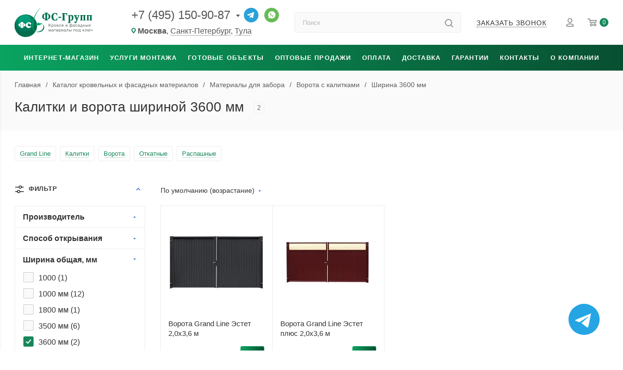

--- FILE ---
content_type: text/html; charset=UTF-8
request_url: https://favor-group.ru/catalog/zabor/kalitki-i-vorota/3600-mm/
body_size: 17933
content:
<!DOCTYPE html>
<html lang="ru">
<head><link href="/bitrix/cache/css/s1/light/page_0c56c580b421367fbcbd7400eeed59c5/page_0c56c580b421367fbcbd7400eeed59c5_v1.css?176851897917220" rel="preload" as="style"><link href="/bitrix/cache/css/s1/light/default_0afaedddffe007a8927b912a4872bc0f/default_0afaedddffe007a8927b912a4872bc0f_v1.css?17685189101803" rel="preload" as="style"><link href="/bitrix/cache/css/s1/light/default_535c6ec86a1a478f7f6d1db45100fe68/default_535c6ec86a1a478f7f6d1db45100fe68_v1.css?17685189108266" rel="preload" as="style"><link href="/bitrix/cache/css/s1/light/template_7706fc797d03c7bde3515f38a3a3398d/template_7706fc797d03c7bde3515f38a3a3398d_v1.css?176851891045967" rel="preload" as="style"><link href="/bitrix/cache/js/s1/light/template_3847c618c1fc13e7e4c062d0dc092787/template_3847c618c1fc13e7e4c062d0dc092787_v1.js?176851890931337" rel="preload" as="script"><link href="/bitrix/cache/js/s1/light/page_00b83160a9682133f185cff15c82d8c5/page_00b83160a9682133f185cff15c82d8c5_v1.js?17685189679038" rel="preload" as="script"><link href="/bitrix/cache/js/s1/light/default_2d613349cc8918d357ae0e7b2601b797/default_2d613349cc8918d357ae0e7b2601b797_v1.js?1768518910495" rel="preload" as="script"><link href="/bitrix/cache/js/s1/light/default_d1be3f92e47ee5126432fb1bbe84a572/default_d1be3f92e47ee5126432fb1bbe84a572_v1.js?17685189101156" rel="preload" as="script"><link rel="canonical" href="https://favor-group.ru/catalog/zabor/kalitki-i-vorota/3600-mm/" />
	<title>Калитки и ворота шириной 3600 мм – от 98 311 ₽/шт | ФС-Групп Москва</title>
	<link rel="icon" href="/favicon.ico" sizes="48x48">
	<link rel="icon" href="/favicon.svg" type="image/svg+xml">
	<link rel="apple-touch-icon" href="/apple-touch-icon.png">
	<link rel="manifest" href="/manifest.json">
	<meta property="og:type" content="website">
	<meta property="og:title" content="Калитки и ворота шириной 3600 мм – от 98 311 ₽/шт | ФС-Групп Москва">
	<meta property="og:description" content="Заказать калитки и ворота шириной 3600 мм. 2 позиции в наличии. Сертифицированная продукция. Опыт более 20 лет. Выгодная доставка по Москве и Московской области.">
	<meta property="og:url" content="https://favor-group.ru/catalog/zabor/kalitki-i-vorota/3600-mm/">
	<meta property="og:image" content="https://favor-group.ru/local/templates/light/images/logo.png">
	<meta property="og:image:width" content="2000">
	<meta property="og:image:height" content="1047">
	<meta name="twitter:card" content="summary">
	<meta name="twitter:site" content="@FavorGroup">
	<meta name="viewport" content="width=device-width, initial-scale=1.0">
	<meta name="HandheldFriendly" content="true">
	<meta name="apple-mobile-web-app-status-bar-style" content="black">
	<meta name="SKYPE_TOOLBAR" content="SKYPE_TOOLBAR_PARSER_COMPATIBLE">
	<meta name="yandex-verification" content="448c8b5badc7451c">
	<meta name="google-site-verification" content="JLpMnlV_aHFa-KQSWRnn10Lk2FmCEKv0C3ck3nYjs-A">
	<meta name="robots" content="max-image-preview:large">
		<meta property="og:site_name" content="ФС-Групп">
	    <meta http-equiv="Content-Type" content="text/html; charset=UTF-8" />
<meta name="description" content="Заказать калитки и ворота шириной 3600 мм. 2 позиции в наличии. Заводская гарантия. На рынке более 20 лет. Ежедневная отправка грузов по Москве и Московской области." />

<link href="/bitrix/cache/css/s1/light/page_0c56c580b421367fbcbd7400eeed59c5/page_0c56c580b421367fbcbd7400eeed59c5_v1.css?176851897917220" rel="stylesheet"/>
<link href="/bitrix/cache/css/s1/light/default_0afaedddffe007a8927b912a4872bc0f/default_0afaedddffe007a8927b912a4872bc0f_v1.css?17685189101803" rel="stylesheet"/>
<link href="/bitrix/cache/css/s1/light/default_535c6ec86a1a478f7f6d1db45100fe68/default_535c6ec86a1a478f7f6d1db45100fe68_v1.css?17685189108266" rel="stylesheet"/>
<link href="/bitrix/cache/css/s1/light/template_7706fc797d03c7bde3515f38a3a3398d/template_7706fc797d03c7bde3515f38a3a3398d_v1.css?176851891045967" rel="stylesheet" data-template-style="true"/>
<meta property="ya:interaction" content="XML_FORM" />
<meta property="ya:interaction:url" content="https://favor-group.ru/catalog/zabor/kalitki-i-vorota/3600-mm/?mode=xml" />



	<link rel="alternate" hreflang="ru-msk" href="https://favor-group.ru/catalog/zabor/kalitki-i-vorota/3600-mm/">
		<link rel="alternate" hreflang="ru-spb" href="https://spb.favor-group.ru/catalog/zabor/kalitki-i-vorota/3600-mm/">
		<link rel="alternate" hreflang="ru-tul" href="https://tula.favor-group.ru/catalog/zabor/kalitki-i-vorota/3600-mm/">
		<link rel="alternate" hreflang="x-default" href="https://favor-group.ru/catalog/zabor/kalitki-i-vorota/3600-mm/">
</head>
<body>
	
		
		
			
	<header id="header" class="header">

		<div class="top-panel">
			<div class="container">
				<nav class="top-panel-menu">
					<ul>
						<li><a href="/contacts/">Контакты</a></li>
						<li><a href="/company/">О компании</a></li>
					</ul>
				</nav>
			</div>
		</div>
		<div class="main-panel">
			<div class="container">
				<div class="row">
					<div class="main-panel__item logo">
						<a href="/">
							<img src="/local/templates/light/images/logo.svg" alt="ФС-Групп" width="160" height="60">
						</a>
					</div>
					<div class="main-panel__item contacts">
						
<div class="communication">
			<div class="phones with_dropdown" aria-label="Контактные телефоны">
			<a href="tel:+74951509087" rel="nofollow" aria-label="Основной телефон">+7 (495) 150-90-87</a>
							<div class="dropdown" role="menu" aria-label="Дополнительные телефоны">
											<a href="tel:88005507882" rel="nofollow" role="menuitem">8 (800) 550-78-82</a>
									</div>
					</div>
		<a class="telegram" href="https://t.me/fs_group_bot" target="_blank" rel="nofollow noreferrer noopener" title="Телеграм"></a>
	<a class="whatsapp" href="https://wa.me/74951509087" target="_blank" rel="nofollow noreferrer noopener" title="Whatsapp"></a>
</div>
	<div class="regions">
		<i class="svg inline  svg-inline-addr" aria-hidden="true" ><svg xmlns="http://www.w3.org/2000/svg" width="9" height="12" viewBox="0 0 9 12"><path class="cls-1" d="M959.135,82.315l0.015,0.028L955.5,87l-3.679-4.717,0.008-.013a4.658,4.658,0,0,1-.83-2.655,4.5,4.5,0,1,1,9,0A4.658,4.658,0,0,1,959.135,82.315ZM955.5,77a2.5,2.5,0,0,0-2.5,2.5,2.467,2.467,0,0,0,.326,1.212l-0.014.022,2.181,3.336,2.034-3.117c0.033-.046.063-0.094,0.093-0.142l0.066-.1-0.007-.009a2.468,2.468,0,0,0,.32-1.2A2.5,2.5,0,0,0,955.5,77Z" transform="translate(-951 -75)"/></svg></i>																																										<span>Москва</span>, <a href="https://spb.favor-group.ru/catalog/zabor/kalitki-i-vorota/3600-mm/">Санкт-Петербург</a>, <a href="https://tula.favor-group.ru/catalog/zabor/kalitki-i-vorota/3600-mm/">Тула</a>	</div>
					</div>
					<div class="main-panel__item search">
						<form action="/catalog/" class="search-form" role="search">
							<label for="header-search" class="visually-hidden">Поиск по каталогу</label>
							<input class="search-input" type="text" name="q" id="header-search" value="" placeholder="Поиск" size="20" maxlength="50" autocomplete="off">
							<button class="search-btn" type="submit" name="s" value="Найти" title="Найти" aria-label="Найти"><i class="svg  inline " aria-hidden="true"><svg width="17" height="17" ><use xlink:href="/local/templates/light/images/svg/header_icons_srite.svg?1711392914#search"></use></svg></i></button>
						</form>
					</div>
					<div class="main-panel__item callback">
						<div class="b24-btn" data-event="jqm" data-param-form_id="CALLBACK" data-name="CALLBACK">
							<span>Заказать звонок</span>
						</div>
					</div>
					<div class="main-panel__item user-interaction">
						<a class="personal with-name" href="/personal/" title="Личный кабинет">
							<i class="svg  inline " aria-hidden="true"><svg width="16" height="18" ><use xlink:href="/local/templates/light/images/svg/header_icons_srite.svg?1711392914#user_login"></use></svg></i>						</a>
												<a class="basket" href="/basket/" title="Корзина товаров">
							<i class="svg  inline " aria-hidden="true"><svg width="19" height="16" ><use xlink:href="/local/templates/light/images/svg/header_icons_srite.svg?1711392914#basket"></use></svg></i>							<span class="count basketCount">0</span>
						</a>
					</div>
				</div>
			</div>
		</div>

		<div class="mobile-panel">
			<div class="container">
				<div class="wrapper">
					<div class="burger">
						<svg width="16" height="12" viewBox="0 0 16 12" fill="#fff"><path d="M872,958h-8a1,1,0,0,1-1-1h0a1,1,0,0,1,1-1h8a1,1,0,0,1,1,1h0A1,1,0,0,1,872,958Zm6-5H864a1,1,0,0,1,0-2h14A1,1,0,0,1,878,953Zm0-5H864a1,1,0,0,1,0-2h14A1,1,0,0,1,878,948Z" transform="translate(-863 -946)"></path></svg>
					</div>
					<div class="mobile-logo">
						<a href="/">
							<img src="/local/templates/light/images/mobile_logo.svg" alt="ФС-Групп" width="100" height="21">
						</a>
					</div>
					<div class="contacts">
						
<div class="communication">
			<div class="phones with_dropdown" aria-label="Контактные телефоны">
			<a href="tel:+74951509087" rel="nofollow" aria-label="Основной телефон">+7 (495) 150-90-87</a>
							<div class="dropdown" role="menu" aria-label="Дополнительные телефоны">
											<a href="tel:88005507882" rel="nofollow" role="menuitem">8 (800) 550-78-82</a>
									</div>
					</div>
		<a class="telegram" href="https://t.me/fs_group_bot" target="_blank" rel="nofollow noreferrer noopener" title="Телеграм"></a>
	<a class="whatsapp" href="https://wa.me/74951509087" target="_blank" rel="nofollow noreferrer noopener" title="Whatsapp"></a>
</div>
	<div class="regions">
		<i class="svg inline  svg-inline-addr" aria-hidden="true" ><svg xmlns="http://www.w3.org/2000/svg" width="9" height="12" viewBox="0 0 9 12"><path class="cls-1" d="M959.135,82.315l0.015,0.028L955.5,87l-3.679-4.717,0.008-.013a4.658,4.658,0,0,1-.83-2.655,4.5,4.5,0,1,1,9,0A4.658,4.658,0,0,1,959.135,82.315ZM955.5,77a2.5,2.5,0,0,0-2.5,2.5,2.467,2.467,0,0,0,.326,1.212l-0.014.022,2.181,3.336,2.034-3.117c0.033-.046.063-0.094,0.093-0.142l0.066-.1-0.007-.009a2.468,2.468,0,0,0,.32-1.2A2.5,2.5,0,0,0,955.5,77Z" transform="translate(-951 -75)"/></svg></i>																																										<span>Москва</span>, <a href="https://spb.favor-group.ru/catalog/zabor/kalitki-i-vorota/3600-mm/">СПб</a>, <a href="https://tula.favor-group.ru/catalog/zabor/kalitki-i-vorota/3600-mm/">Тула</a>	</div>
					</div>
					<div class="user-interaction">
						<button class="search-btn" value="Найти" title="Найти"><i class="svg  inline " aria-hidden="true"><svg width="17" height="17" ><use xlink:href="/local/templates/light/images/svg/header_icons_srite.svg?1711392914#search"></use></svg></i></button>
						<a class="personal" href="/personal/" title="Личный кабинет">
							<i class="svg  inline " aria-hidden="true"><svg width="16" height="18" ><use xlink:href="/local/templates/light/images/svg/header_icons_srite.svg?1711392914#user_login"></use></svg></i>						</a>
												<a class="basket" href="/basket/" title="Корзина товаров">
							<i class="svg  inline " aria-hidden="true"><svg width="19" height="16" ><use xlink:href="/local/templates/light/images/svg/header_icons_srite.svg?1711392914#basket"></use></svg></i>							<span class="count basketCount">0</span>
						</a>
					</div>
				</div>
			</div>
						<div class="mobile-menu-overlay"></div>
			<div class="mobile-search-wrapper">
				<form action="/catalog/" class="search-form" role="search">
					<label for="mobile-search" class="visually-hidden">Поиск по каталогу</label>
					<input class="search-input" type="text" name="q" id="mobile-search" value="" placeholder="Поиск" size="20" maxlength="50" autocomplete="off">
					<button class="search-btn" type="submit" name="s" value="Найти" title="Найти" aria-label="Найти"><i class="svg  inline " aria-hidden="true"><svg width="17" height="17" ><use xlink:href="/local/templates/light/images/svg/header_icons_srite.svg?1711392914#search"></use></svg></i></button>
				</form>
			</div>
		</div>

		<!-- Mobile-only tabs (hidden on desktop) -->
		<div class="menu-panel mb">
			<a href="/catalog/" class="mobile-tab active">Интернет-магазин</a>
							<a href="/montag/" class="mobile-tab">Услуги монтажа</a>
					</div>

		<div class="menu-panel " role="navigation">
			<div class="container">
					<nav class="main-menu" role="navigation" aria-label="Главное меню">
		<ul class="menu-list">
										
					
					
						<li class="menu-item parent catalog wide_menu ">
							<a href="/catalog/" class="menu-link" aria-expanded="false" aria-haspopup="true">Интернет-магазин</a>
							<ul class="submenu">
								<li class="submenu-nav mobile-only">
									<button type="button" class="back-btn" aria-label="Вернуться к предыдущему уровню меню">Назад</button>
									<a href="/catalog/" class="submenu-title">Интернет-магазин</a>
								</li>

					
					
											
					
					
						<li class="menu-item parent">
							<a href="/catalog/krovlya/" class="menu-link" aria-expanded="false" aria-haspopup="true">Кровельные материалы</a>
							<ul class="submenu">
								<li class="submenu-nav mobile-only">
									<button type="button" class="back-btn" aria-label="Вернуться к предыдущему уровню меню">Назад</button>
									<a href="/catalog/krovlya/" class="submenu-title">Кровельные материалы</a>
								</li>

					
					
											
					
					
						<li class="menu-item">
							<a href="/catalog/krovlya/metallocherepitsa/" class="menu-link">Металлочерепица</a>
						</li>

					
					
											
					
					
						<li class="menu-item">
							<a href="/catalog/krovlya/modulnaya-metallocherepitsa/" class="menu-link">Модульная металлочерепица</a>
						</li>

					
					
											
					
					
						<li class="menu-item">
							<a href="/catalog/krovlya/myagkaya/" class="menu-link">Мягкая кровля</a>
						</li>

					
					
											
					
					
						<li class="menu-item">
							<a href="/catalog/krovlya/profnastil/" class="menu-link">Профнастил</a>
						</li>

					
					
											
					
					
						<li class="menu-item">
							<a href="/catalog/krovlya/kompozitnaya_cherepitsa/" class="menu-link">Композитная черепица</a>
						</li>

					
					
											
					
					
						<li class="menu-item">
							<a href="/catalog/krovlya/naturalnaya_cherepitsa/" class="menu-link">Натуральная черепица</a>
						</li>

					
					
											
					
					
						<li class="menu-item">
							<a href="/catalog/krovlya/faltsevaya/" class="menu-link">Фальцевая кровля</a>
						</li>

					
					
											
					
					
						<li class="menu-item">
							<a href="/catalog/krovlya/klikfalts/" class="menu-link">Кликфальц</a>
						</li>

					
					
											
					
					
						<li class="menu-item">
							<a href="/catalog/krovlya/dobornye-elementy/" class="menu-link">Доборные элементы кровли</a>
						</li>

					
					
											
					
					
						<li class="menu-item">
							<a href="/catalog/krovlya/konkovo-karniznaya-cherepitsa/" class="menu-link">Коньково-карнизная черепица</a>
						</li>

					
					
											
					
					
						<li class="menu-item">
							<a href="/catalog/krovlya/komplektuyushchie/" class="menu-link">Комплектующие кровли</a>
						</li>

					
					
											
					
					
						<li class="menu-item">
							<a href="/catalog/krovlya/sofity/" class="menu-link">Софиты</a>
						</li>

					
					
											
											</ul></li>					
					
						<li class="menu-item parent">
							<a href="/catalog/fasadnye_materialy/" class="menu-link" aria-expanded="false" aria-haspopup="true">Фасадные материалы</a>
							<ul class="submenu">
								<li class="submenu-nav mobile-only">
									<button type="button" class="back-btn" aria-label="Вернуться к предыдущему уровню меню">Назад</button>
									<a href="/catalog/fasadnye_materialy/" class="submenu-title">Фасадные материалы</a>
								</li>

					
					
											
					
					
						<li class="menu-item">
							<a href="/catalog/fasadnye_materialy/vinilovyy_sayding/" class="menu-link">Виниловый сайдинг</a>
						</li>

					
					
											
					
					
						<li class="menu-item">
							<a href="/catalog/fasadnye_materialy/metallicheskiy_sayding/" class="menu-link">Металлический сайдинг</a>
						</li>

					
					
											
					
					
						<li class="menu-item">
							<a href="/catalog/fasadnye_materialy/plitka/" class="menu-link">Фасадная плитка</a>
						</li>

					
					
											
					
					
						<li class="menu-item">
							<a href="/catalog/fasadnye_materialy/panel/" class="menu-link">Фасадные панели для наружной отделки</a>
						</li>

					
					
											
					
					
						<li class="menu-item">
							<a href="/catalog/fasadnye_materialy/linearnye-paneli/" class="menu-link">Линеарные панели</a>
						</li>

					
					
											
					
					
						<li class="menu-item">
							<a href="/catalog/fasadnye_materialy/dobornye-elementy-fasada/" class="menu-link">Доборные элементы фасада</a>
						</li>

					
					
											
											</ul></li>					
					
						<li class="menu-item parent">
							<a href="/catalog/okna/" class="menu-link" aria-expanded="false" aria-haspopup="true">Кровельные окна</a>
							<ul class="submenu">
								<li class="submenu-nav mobile-only">
									<button type="button" class="back-btn" aria-label="Вернуться к предыдущему уровню меню">Назад</button>
									<a href="/catalog/okna/" class="submenu-title">Кровельные окна</a>
								</li>

					
					
											
					
					
						<li class="menu-item">
							<a href="/catalog/okna/mansardnye/" class="menu-link">Мансардные окна</a>
						</li>

					
					
											
					
					
						<li class="menu-item">
							<a href="/catalog/okna/zenitnye/" class="menu-link">Зенитные окна</a>
						</li>

					
					
											
					
					
						<li class="menu-item">
							<a href="/catalog/okna/lyuk/" class="menu-link">Окно-люк</a>
						</li>

					
					
											
					
					
						<li class="menu-item">
							<a href="/catalog/okna/okno_balkon/" class="menu-link">Окно-балкон</a>
						</li>

					
					
											
					
					
						<li class="menu-item">
							<a href="/catalog/okna/evakuatsionnye/" class="menu-link">Эвакуационные окна</a>
						</li>

					
					
											
					
					
						<li class="menu-item">
							<a href="/catalog/okna/raspashnye/" class="menu-link">Распашные окна</a>
						</li>

					
					
											
					
					
						<li class="menu-item">
							<a href="/catalog/okna/karniznye/" class="menu-link">Карнизные окна</a>
						</li>

					
					
											
					
					
						<li class="menu-item">
							<a href="/catalog/okna/aksessuary_dlya_montazha/" class="menu-link">Аксессуары для монтажа окон</a>
						</li>

					
					
											
					
					
						<li class="menu-item">
							<a href="/catalog/okna/aksessuary_dlya_mansardnykh_okon/" class="menu-link">Аксессуары для мансардных окон</a>
						</li>

					
					
											
					
					
						<li class="menu-item">
							<a href="/catalog/okna/izolyatsionnye_oklady/" class="menu-link">Изоляционные оклады</a>
						</li>

					
					
											
											</ul></li>					
					
						<li class="menu-item parent">
							<a href="/catalog/cherdachnye_lestnitsy/" class="menu-link" aria-expanded="false" aria-haspopup="true">Чердачные лестницы</a>
							<ul class="submenu">
								<li class="submenu-nav mobile-only">
									<button type="button" class="back-btn" aria-label="Вернуться к предыдущему уровню меню">Назад</button>
									<a href="/catalog/cherdachnye_lestnitsy/" class="submenu-title">Чердачные лестницы</a>
								</li>

					
					
											
					
					
						<li class="menu-item">
							<a href="/catalog/cherdachnye_lestnitsy/aksessuary/" class="menu-link">Аксессуары для чердачных лестниц</a>
						</li>

					
					
											
											</ul></li>					
					
						<li class="menu-item parent">
							<a href="/catalog/vodostok/" class="menu-link" aria-expanded="false" aria-haspopup="true">Водосток</a>
							<ul class="submenu">
								<li class="submenu-nav mobile-only">
									<button type="button" class="back-btn" aria-label="Вернуться к предыдущему уровню меню">Назад</button>
									<a href="/catalog/vodostok/" class="submenu-title">Водосток</a>
								</li>

					
					
											
					
					
						<li class="menu-item">
							<a href="/catalog/vodostok/mednyy/" class="menu-link">Медные водостоки</a>
						</li>

					
					
											
					
					
						<li class="menu-item">
							<a href="/catalog/vodostok/metallicheskiy-stalnoy/" class="menu-link">Металлические (стальные) водостоки</a>
						</li>

					
					
											
					
					
						<li class="menu-item">
							<a href="/catalog/vodostok/pvkh/" class="menu-link">Пластиковые водостоки</a>
						</li>

					
					
											
											</ul></li>					
					
						<li class="menu-item parent">
							<a href="/catalog/elementy_bezopasnosti/" class="menu-link" aria-expanded="false" aria-haspopup="true">Элементы безопасности кровли</a>
							<ul class="submenu">
								<li class="submenu-nav mobile-only">
									<button type="button" class="back-btn" aria-label="Вернуться к предыдущему уровню меню">Назад</button>
									<a href="/catalog/elementy_bezopasnosti/" class="submenu-title">Элементы безопасности кровли</a>
								</li>

					
					
											
					
					
						<li class="menu-item">
							<a href="/catalog/elementy_bezopasnosti/snegozaderzhateli/" class="menu-link">Снегозадержатели</a>
						</li>

					
					
											
					
					
						<li class="menu-item">
							<a href="/catalog/elementy_bezopasnosti/krovelnye_ograzhdeniya/" class="menu-link">Кровельное ограждение</a>
						</li>

					
					
											
					
					
						<li class="menu-item">
							<a href="/catalog/elementy_bezopasnosti/krovelnye_lestnitsy/" class="menu-link">Кровельные лестницы</a>
						</li>

					
					
											
					
					
						<li class="menu-item">
							<a href="/catalog/elementy_bezopasnosti/perekhodnye_mostiki/" class="menu-link">Переходные мостики</a>
						</li>

					
					
											
					
					
						<li class="menu-item">
							<a href="/catalog/elementy_bezopasnosti/fasadnye_lestnitsy/" class="menu-link">Фасадные лестницы</a>
						</li>

					
					
											
											</ul></li>					
					
						<li class="menu-item parent">
							<a href="/catalog/izolyatsionnye_materialy/" class="menu-link" aria-expanded="false" aria-haspopup="true">Изоляционные материалы</a>
							<ul class="submenu">
								<li class="submenu-nav mobile-only">
									<button type="button" class="back-btn" aria-label="Вернуться к предыдущему уровню меню">Назад</button>
									<a href="/catalog/izolyatsionnye_materialy/" class="submenu-title">Изоляционные материалы</a>
								</li>

					
					
											
					
					
						<li class="menu-item">
							<a href="/catalog/izolyatsionnye_materialy/endovyy-kover/" class="menu-link">Ендовый ковер</a>
						</li>

					
					
											
					
					
						<li class="menu-item">
							<a href="/catalog/izolyatsionnye_materialy/paroizolyatsiya/" class="menu-link">Пароизоляция</a>
						</li>

					
					
											
					
					
						<li class="menu-item">
							<a href="/catalog/izolyatsionnye_materialy/gidroizolyatsiya/" class="menu-link">Гидроизоляция</a>
						</li>

					
					
											
					
					
						<li class="menu-item">
							<a href="/catalog/izolyatsionnye_materialy/teploizolyatsiya/" class="menu-link">Теплоизоляция</a>
						</li>

					
					
											
					
					
						<li class="menu-item">
							<a href="/catalog/izolyatsionnye_materialy/vetrozashchitnye_plenki/" class="menu-link">Ветрозащитная плёнка</a>
						</li>

					
					
											
					
					
						<li class="menu-item">
							<a href="/catalog/izolyatsionnye_materialy/lenty/" class="menu-link">Ленты</a>
						</li>

					
					
											
					
					
						<li class="menu-item">
							<a href="/catalog/izolyatsionnye_materialy/podkladochnye_kovry/" class="menu-link">Подкладочные ковры</a>
						</li>

					
					
											
					
					
						<li class="menu-item">
							<a href="/catalog/izolyatsionnye_materialy/ukryvnoy-material-dlya-pola/" class="menu-link">Укрывной материал для пола</a>
						</li>

					
					
											
					
					
						<li class="menu-item">
							<a href="/catalog/izolyatsionnye_materialy/geotekstil/" class="menu-link">Геотекстиль</a>
						</li>

					
					
											
					
					
						<li class="menu-item">
							<a href="/catalog/izolyatsionnye_materialy/mastiki-i-praymery/" class="menu-link">Мастики и праймеры</a>
						</li>

					
					
											
											</ul></li>					
					
						<li class="menu-item parent">
							<a href="/catalog/krovelnaya_ventilyatsiya/" class="menu-link" aria-expanded="false" aria-haspopup="true">Кровельная вентиляция и проходные элементы</a>
							<ul class="submenu">
								<li class="submenu-nav mobile-only">
									<button type="button" class="back-btn" aria-label="Вернуться к предыдущему уровню меню">Назад</button>
									<a href="/catalog/krovelnaya_ventilyatsiya/" class="submenu-title">Кровельная вентиляция и проходные элементы</a>
								</li>

					
					
											
					
					
						<li class="menu-item">
							<a href="/catalog/krovelnaya_ventilyatsiya/vykhody/" class="menu-link">Вентиляционные выходы</a>
						</li>

					
					
											
					
					
						<li class="menu-item">
							<a href="/catalog/krovelnaya_ventilyatsiya/ventili/" class="menu-link">Вентиляция кровли</a>
						</li>

					
					
											
					
					
						<li class="menu-item">
							<a href="/catalog/krovelnaya_ventilyatsiya/tsokolya_podvala/" class="menu-link">Вентиляция цоколя (подвала)</a>
						</li>

					
					
											
					
					
						<li class="menu-item">
							<a href="/catalog/krovelnaya_ventilyatsiya/aksessuari/" class="menu-link">Аксессуары для вентиляции</a>
						</li>

					
					
											
											</ul></li>					
					
						<li class="menu-item parent">
							<a href="/catalog/fasonnye_izdeliya/" class="menu-link" aria-expanded="false" aria-haspopup="true">Фасонные изделия</a>
							<ul class="submenu">
								<li class="submenu-nav mobile-only">
									<button type="button" class="back-btn" aria-label="Вернуться к предыдущему уровню меню">Назад</button>
									<a href="/catalog/fasonnye_izdeliya/" class="submenu-title">Фасонные изделия</a>
								</li>

					
					
											
					
					
						<li class="menu-item">
							<a href="/catalog/fasonnye_izdeliya/ploskij-list-dlya-gibki/" class="menu-link">Плоский лист для гибки</a>
						</li>

					
					
											
					
					
						<li class="menu-item">
							<a href="/catalog/fasonnye_izdeliya/dymniki/" class="menu-link">Дымники</a>
						</li>

					
					
											
					
					
						<li class="menu-item">
							<a href="/catalog/fasonnye_izdeliya/otlivy/" class="menu-link">Отливы</a>
						</li>

					
					
											
											</ul></li>					
					
						<li class="menu-item parent">
							<a href="/catalog/dymokhody/" class="menu-link" aria-expanded="false" aria-haspopup="true">Камины и дымоходы</a>
							<ul class="submenu">
								<li class="submenu-nav mobile-only">
									<button type="button" class="back-btn" aria-label="Вернуться к предыдущему уровню меню">Назад</button>
									<a href="/catalog/dymokhody/" class="submenu-title">Камины и дымоходы</a>
								</li>

					
					
											
					
					
						<li class="menu-item">
							<a href="/catalog/dymokhody/sadovye-kaminy/" class="menu-link">Садовые камины</a>
						</li>

					
					
											
					
					
						<li class="menu-item">
							<a href="/catalog/dymokhody/keramicheskie-schiedel-uni/" class="menu-link">Керамические дымоходы Шидель Уни (Schiedel Uni)</a>
						</li>

					
					
											
											</ul></li>					
					
						<li class="menu-item parent">
							<a href="/catalog/zabor/" class="menu-link" aria-expanded="false" aria-haspopup="true">Забор</a>
							<ul class="submenu">
								<li class="submenu-nav mobile-only">
									<button type="button" class="back-btn" aria-label="Вернуться к предыдущему уровню меню">Назад</button>
									<a href="/catalog/zabor/" class="submenu-title">Забор</a>
								</li>

					
					
											
					
					
						<li class="menu-item">
							<a href="/catalog/zabor/3d_setka/" class="menu-link">3D сетка</a>
						</li>

					
					
											
					
					
						<li class="menu-item">
							<a href="/catalog/zabor/2d_setka/" class="menu-link">2D сетка</a>
						</li>

					
					
											
					
					
						<li class="menu-item">
							<a href="/catalog/zabor/stolby/" class="menu-link">Столбы и трубы</a>
						</li>

					
					
											
					
					
						<li class="menu-item active">
							<a href="/catalog/zabor/kalitki-i-vorota/" class="menu-link">Калитки и ворота</a>
						</li>

					
					
											
					
					
						<li class="menu-item">
							<a href="/catalog/zabor/shtaketnik/" class="menu-link">Металлический штакетник</a>
						</li>

					
					
											
					
					
						<li class="menu-item">
							<a href="/catalog/zabor/komplektuyushchie_dlya_zabora/" class="menu-link">Комплектующие для забора</a>
						</li>

					
					
											
											</ul></li></ul></li>					
					
						<li class="menu-item parent">
							<a href="/montag/" class="menu-link" aria-expanded="false" aria-haspopup="true">Услуги монтажа</a>
							<ul class="submenu">
								<li class="submenu-nav mobile-only">
									<button type="button" class="back-btn" aria-label="Вернуться к предыдущему уровню меню">Назад</button>
									<a href="/montag/" class="submenu-title">Услуги монтажа</a>
								</li>

					
					
											
					
					
						<li class="menu-item parent">
							<a href="/montag/krovelnye-raboty/" class="menu-link" aria-expanded="false" aria-haspopup="true">Кровельные работы</a>
							<ul class="submenu">
								<li class="submenu-nav mobile-only">
									<button type="button" class="back-btn" aria-label="Вернуться к предыдущему уровню меню">Назад</button>
									<a href="/montag/krovelnye-raboty/" class="submenu-title">Кровельные работы</a>
								</li>

					
					
											
					
					
						<li class="menu-item">
							<a href="/montag/krovelnye-raboty/metallocherepicy/" class="menu-link">Монтаж металлочерепицы</a>
						</li>

					
					
											
					
					
						<li class="menu-item">
							<a href="/montag/krovelnye-raboty/myagkoy-krovli/" class="menu-link">Монтаж мягкой кровли</a>
						</li>

					
					
											
					
					
						<li class="menu-item">
							<a href="/montag/krovelnye-raboty/profnastila-na-kryshu/" class="menu-link">Монтаж профнастила на крышу</a>
						</li>

					
					
											
					
					
						<li class="menu-item">
							<a href="/montag/krovelnye-raboty/faltsevoy-krovli/" class="menu-link">Монтаж фальцевой кровли</a>
						</li>

					
					
											
					
					
						<li class="menu-item">
							<a href="/montag/krovelnye-raboty/montazh-klikfaltsa/" class="menu-link">Монтаж кликфальца</a>
						</li>

					
					
											
					
					
						<li class="menu-item">
							<a href="/montag/krovelnye-raboty/krovli-iz-naturalnoy-cherepitsy/" class="menu-link">Монтаж кровли из натуральной черепицы</a>
						</li>

					
					
											
					
					
						<li class="menu-item">
							<a href="/montag/krovelnye-raboty/uteplenie-krovli/" class="menu-link">Утепление кровли</a>
						</li>

					
					
											
					
					
						<li class="menu-item">
							<a href="/montag/krovelnye-raboty/elementov-bezopasnosti-krovli/" class="menu-link">Монтаж снегозадержателей и элементов безопасности кровли</a>
						</li>

					
					
											
					
					
						<li class="menu-item">
							<a href="/montag/krovelnye-raboty/vodostoka/" class="menu-link">Монтаж водосточной системы</a>
						</li>

					
					
											
					
					
						<li class="menu-item">
							<a href="/montag/krovelnye-raboty/remont/" class="menu-link">Ремонт кровли</a>
						</li>

					
					
											
					
					
						<li class="menu-item">
							<a href="/montag/krovelnye-raboty/uborka-snega-s-krovli/" class="menu-link">Уборка снега с кровли</a>
						</li>

					
					
											
											</ul></li>					
					
						<li class="menu-item parent">
							<a href="/montag/fasadnye-raboty/" class="menu-link" aria-expanded="false" aria-haspopup="true">Монтаж вентилируемого фасада</a>
							<ul class="submenu">
								<li class="submenu-nav mobile-only">
									<button type="button" class="back-btn" aria-label="Вернуться к предыдущему уровню меню">Назад</button>
									<a href="/montag/fasadnye-raboty/" class="submenu-title">Монтаж вентилируемого фасада</a>
								</li>

					
					
											
					
					
						<li class="menu-item">
							<a href="/montag/fasadnye-raboty/saydinga/" class="menu-link">Монтаж сайдинга</a>
						</li>

					
					
											
					
					
						<li class="menu-item">
							<a href="/montag/fasadnye-raboty/stenovogo-proflista/" class="menu-link">Монтаж стенового профлиста</a>
						</li>

					
					
											
					
					
						<li class="menu-item">
							<a href="/montag/fasadnye-raboty/ustanovka-stenovyh-paneley/" class="menu-link">Монтаж фасадных панелей</a>
						</li>

					
					
											
					
					
						<li class="menu-item">
							<a href="/montag/fasadnye-raboty/ustanovka-fasadnoy-plitki/" class="menu-link">Монтаж мягкой фасадной плитки</a>
						</li>

					
					
											
					
					
						<li class="menu-item">
							<a href="/montag/fasadnye-raboty/uteplenie-doma/" class="menu-link">Утепление фасада</a>
						</li>

					
					
											
											</ul></li>					
					
						<li class="menu-item parent">
							<a href="/montag/ustanovka-mansardnykh-okon/" class="menu-link" aria-expanded="false" aria-haspopup="true">Установка мансардных окон</a>
							<ul class="submenu">
								<li class="submenu-nav mobile-only">
									<button type="button" class="back-btn" aria-label="Вернуться к предыдущему уровню меню">Назад</button>
									<a href="/montag/ustanovka-mansardnykh-okon/" class="submenu-title">Установка мансардных окон</a>
								</li>

					
					
											
					
					
						<li class="menu-item">
							<a href="/montag/ustanovka-mansardnykh-okon/remont-okon/" class="menu-link">Ремонт и замена мансардных окон</a>
						</li>

					
					
											
					
					
						<li class="menu-item">
							<a href="/montag/ustanovka-mansardnykh-okon/pravilnaya/" class="menu-link">Правила монтажа мансардных окон</a>
						</li>

					
					
											
											</ul></li>					
					
						<li class="menu-item">
							<a href="/montag/cherdachnykh-lestnits/" class="menu-link">Установка чердачных лестниц</a>
						</li>

					
					
											
					
					
						<li class="menu-item">
							<a href="/montag/zamer-obekta/" class="menu-link">Замер объекта</a>
						</li>

					
					
											
											</ul></li>					
					
						<li class="menu-item parent">
							<a href="/projects/" class="menu-link" aria-expanded="false" aria-haspopup="true">Готовые объекты</a>
							<ul class="submenu">
								<li class="submenu-nav mobile-only">
									<button type="button" class="back-btn" aria-label="Вернуться к предыдущему уровню меню">Назад</button>
									<a href="/projects/" class="submenu-title">Готовые объекты</a>
								</li>

					
					
											
					
					
						<li class="menu-item">
							<a href="/projects/krovlya/" class="menu-link">Кровля</a>
						</li>

					
					
											
					
					
						<li class="menu-item">
							<a href="/projects/fasad/" class="menu-link">Фасад</a>
						</li>

					
					
											
					
					
						<li class="menu-item">
							<a href="/projects/mansardnye-okna/" class="menu-link">Мансардные окна</a>
						</li>

					
					
											
					
					
						<li class="menu-item">
							<a href="/projects/cherdachnye-lestnitsy/" class="menu-link">Чердачные лестницы</a>
						</li>

					
					
											
					
					
						<li class="menu-item">
							<a href="/projects/vodostok/" class="menu-link">Водосток</a>
						</li>

					
					
											
					
					
						<li class="menu-item">
							<a href="/projects/snegozaderzhateli/" class="menu-link">Снегозадержатели</a>
						</li>

					
					
											
					
					
						<li class="menu-item">
							<a href="/projects/metallocherepitsa/" class="menu-link">Металлочерепица</a>
						</li>

					
					
											
					
					
						<li class="menu-item">
							<a href="/projects/faltsevaya-krovlya/" class="menu-link">Фальцевая кровля</a>
						</li>

					
					
											
					
					
						<li class="menu-item">
							<a href="/projects/myagkaya-cherepitsa-myagkaya-krovlya/" class="menu-link">Мягкая черепица (мягкая кровля)</a>
						</li>

					
					
											
					
					
						<li class="menu-item">
							<a href="/projects/naturalnaya-cherepitsa/" class="menu-link">Натуральная черепица</a>
						</li>

					
					
											
					
					
						<li class="menu-item">
							<a href="/projects/remont-krovli/" class="menu-link">Ремонт кровли</a>
						</li>

					
					
											
					
					
						<li class="menu-item">
							<a href="/projects/drugoe/" class="menu-link">Другое</a>
						</li>

					
					
											
											</ul></li>					
					
						<li class="menu-item">
							<a href="/info/opt/" class="menu-link">Оптовые продажи</a>
						</li>

					
					
											
					
					
						<li class="menu-item">
							<a href="/help/payment/" class="menu-link">Оплата</a>
						</li>

					
					
											
					
					
						<li class="menu-item">
							<a href="/help/delivery/" class="menu-link">Доставка</a>
						</li>

					
					
											
					
					
						<li class="menu-item">
							<a href="/help/warranty/" class="menu-link">Гарантии</a>
						</li>

					
					
											
					
					
						<li class="menu-item parent">
							<a href="/contacts/" class="menu-link" aria-expanded="false" aria-haspopup="true">Контакты</a>
							<ul class="submenu">
								<li class="submenu-nav mobile-only">
									<button type="button" class="back-btn" aria-label="Вернуться к предыдущему уровню меню">Назад</button>
									<a href="/contacts/" class="submenu-title">Контакты</a>
								</li>

					
					
											
					
					
						<li class="menu-item">
							<a href="/contacts/stores/" class="menu-link">Офисы</a>
						</li>

					
					
											
											</ul></li>					
					
						<li class="menu-item parent">
							<a href="/company/" class="menu-link" aria-expanded="false" aria-haspopup="true">О компании</a>
							<ul class="submenu">
								<li class="submenu-nav mobile-only">
									<button type="button" class="back-btn" aria-label="Вернуться к предыдущему уровню меню">Назад</button>
									<a href="/company/" class="submenu-title">О компании</a>
								</li>

					
					
											
					
					
						<li class="menu-item">
							<a href="/company/news/" class="menu-link">Новости</a>
						</li>

					
					
											
					
					
						<li class="menu-item">
							<a href="/company/vacancy/" class="menu-link">Вакансии</a>
						</li>

					
					
											
					
					
						<li class="menu-item">
							<a href="/company/reviews/" class="menu-link">Отзывы о компании</a>
						</li>

					
					
											
					
					
						<li class="menu-item">
							<a href="/company/licenses/" class="menu-link">Лицензии и сертификаты</a>
						</li>

					
					
											
					
					
						<li class="menu-item">
							<a href="/contacts/stores/" class="menu-link">Адреса офисов продаж в регионах</a>
						</li>

					
					
											
					
					
						<li class="menu-item">
							<a href="/company/staff/" class="menu-link">Сотрудники</a>
						</li>

					
					
							
							</ul></li>					</ul>

		<!-- Элементы подвала меню (скрыты на десктопе через CSS) -->
		<div class="mobile-footer mobile-only">
			<a rel="nofollow" href="/personal/">
				<i class="svg inline  svg-inline-cabinet" aria-hidden="true" ><svg class="" width="16" height="18" viewBox="0 0 16 18"><path data-name="Rounded Rectangle 803 copy" class="cls-1" d="M933.5,961H922.469v0a2.486,2.486,0,0,1-1.848-4.13c0.018-.026.026-0.052,0.046-0.077,1.374-1.7,4.476-2.79,6.833-2.79h1c2.357,0,5.459,1.089,6.833,2.79,0.02,0.025.028,0.051,0.046,0.077A2.475,2.475,0,0,1,936,958.5,2.5,2.5,0,0,1,933.5,961Zm0.5-2.533h0a1.509,1.509,0,0,0-.619-0.9A10.224,10.224,0,0,0,928.5,956h-1a10.224,10.224,0,0,0-4.872,1.566,1.5,1.5,0,0,0-.619.9h0c0,0.01,0,.024,0,0.033a0.5,0.5,0,0,0,.5.5h11a0.5,0.5,0,0,0,.5-0.5C934,958.491,934,958.477,934,958.467ZM928,953a5,5,0,1,1,5-5A5,5,0,0,1,928,953Zm0-8a3,3,0,1,0,3,3A3,3,0,0,0,928,945Z" transform="translate(-920 -943)"></path></svg></i>				<span>Личный кабинет</span>
			</a>
			<a rel="nofollow" class="basket" href="/basket/">
				<i class="svg  svg-inline-basket" aria-hidden="true" ><svg class="" width="19" height="16" viewBox="0 0 19 16"><path data-name="Ellipse 2 copy 9" class="cls-1" d="M956.047,952.005l-0.939,1.009-11.394-.008-0.952-1-0.953-6h-2.857a0.862,0.862,0,0,1-.952-1,1.025,1.025,0,0,1,1.164-1h2.327c0.3,0,.6.006,0.6,0.006a1.208,1.208,0,0,1,1.336.918L943.817,947h12.23L957,948v1Zm-11.916-3,0.349,2h10.007l0.593-2Zm1.863,5a3,3,0,1,1-3,3A3,3,0,0,1,945.994,954.005ZM946,958a1,1,0,1,0-1-1A1,1,0,0,0,946,958Zm7.011-4a3,3,0,1,1-3,3A3,3,0,0,1,953.011,954.005ZM953,958a1,1,0,1,0-1-1A1,1,0,0,0,953,958Z" transform="translate(-938 -944)"></path></svg></i>				<span>Корзина <span class="count basketCount">0</span></span>
			</a>
		</div>

		<div class="mobile-contacts mobile-only">
			<div class="title">Контактная информация</div>
							<div class="item phone">
					<i class="svg inline  svg-inline-phone" aria-hidden="true" ><svg xmlns="http://www.w3.org/2000/svg" width="5" height="11" viewBox="0 0 5 11"><path  data-name="Shape 51 copy 13" class="cls-1" d="M402.738,141a18.086,18.086,0,0,0,1.136,1.727,0.474,0.474,0,0,1-.144.735l-0.3.257a1,1,0,0,1-.805.279,4.641,4.641,0,0,1-1.491-.232,4.228,4.228,0,0,1-1.9-3.1,9.614,9.614,0,0,1,.025-4.3,4.335,4.335,0,0,1,1.934-3.118,4.707,4.707,0,0,1,1.493-.244,0.974,0.974,0,0,1,.8.272l0.3,0.255a0.481,0.481,0,0,1,.113.739c-0.454.677-.788,1.159-1.132,1.731a0.43,0.43,0,0,1-.557.181l-0.468-.061a0.553,0.553,0,0,0-.7.309,6.205,6.205,0,0,0-.395,2.079,6.128,6.128,0,0,0,.372,2.076,0.541,0.541,0,0,0,.7.3l0.468-.063a0.432,0.432,0,0,1,.555.175h0Z" transform="translate(-399 -133)"/></svg></i>					<a rel="nofollow" href="tel:+74951509087">+7 (495) 150-90-87</a>
				</div>
														<div class="item address">
					<i class="svg inline  svg-inline-address" aria-hidden="true" ><svg xmlns="http://www.w3.org/2000/svg" width="9" height="12" viewBox="0 0 9 12"><path class="cls-1" d="M959.135,82.315l0.015,0.028L955.5,87l-3.679-4.717,0.008-.013a4.658,4.658,0,0,1-.83-2.655,4.5,4.5,0,1,1,9,0A4.658,4.658,0,0,1,959.135,82.315ZM955.5,77a2.5,2.5,0,0,0-2.5,2.5,2.467,2.467,0,0,0,.326,1.212l-0.014.022,2.181,3.336,2.034-3.117c0.033-.046.063-0.094,0.093-0.142l0.066-.1-0.007-.009a2.468,2.468,0,0,0,.32-1.2A2.5,2.5,0,0,0,955.5,77Z" transform="translate(-951 -75)"/></svg></i>					<span>Москва, ул. 2-я Магистральная, д.&nbsp;14Г, стр.&nbsp;1</span>
				</div>
										<div class="item email">
					<i class="svg inline  svg-inline-email" aria-hidden="true" ><svg xmlns="http://www.w3.org/2000/svg" width="11" height="9" viewBox="0 0 11 9"><path  data-name="Rectangle 583 copy 16" class="cls-1" d="M367,142h-7a2,2,0,0,1-2-2v-5a2,2,0,0,1,2-2h7a2,2,0,0,1,2,2v5A2,2,0,0,1,367,142Zm0-2v-3.039L364,139h-1l-3-2.036V140h7Zm-6.634-5,3.145,2.079L366.634,135h-6.268Z" transform="translate(-358 -133)"/></svg></i>					<a href="mailto:msk@favor-group.ru" target="_blank">msk@favor-group.ru</a>
				</div>
					</div>

		<div class="mobile-social mobile-only">
			<div class="social-icons">
	<!-- noindex -->
	<ul data-nosnippet>
							<li class="vk">
				<a href="https://vk.com/favor_group" target="_blank" rel="nofollow noreferrer noopener" title="Вконтакте">
					Вконтакте				</a>
			</li>
											<li class="telegram">
				<a href="https://t.me/fs_group_bot" target="_blank" rel="nofollow noreferrer noopener" title="Telegram">
					Telegram				</a>
			</li>
																				<li class="whats">
				<a href="https://wa.me/74951509087" target="_blank" rel="nofollow noreferrer noopener" title="WhatsApp">
					WhatsApp				</a>
			</li>
							<li class="dzen">
				<a href="https://dzen.ru/favor-group.ru" target="_blank" rel="nofollow noreferrer noopener" title="Яндекс.Дзен">
					Яндекс.Дзен				</a>
			</li>
											</ul>
	<!-- /noindex -->
</div>		</div>
	</nav>
				</div>
		</div>
    </header>

					<div class="mobile-filter-overlay"></div>
			<div class="mobile-filter-wrapper"></div>
		
   <div class="content-wrapper ">
					<div class="content-navigation">
				<div class="container">
					<nav id="navigation" class="breadcrumbs" aria-label="Breadcrumb" itemscope itemtype="https://schema.org/BreadcrumbList"><div class="breadcrumbs__item" id="bx_breadcrumb_0" itemprop="itemListElement" itemscope itemtype="https://schema.org/ListItem"><a class="breadcrumbs__link" href="/" title="Главная" itemprop="item"><span itemprop="name" class="breadcrumbs__item-name">Главная</span><meta itemprop="position" content="1"></a></div><span class="breadcrumbs__separator">/</span><div class="breadcrumbs__item" id="bx_breadcrumb_1" itemprop="itemListElement" itemscope itemtype="https://schema.org/ListItem"><a class="breadcrumbs__link" href="/catalog/" title="Каталог кровельных и фасадных материалов" itemprop="item"><span itemprop="name" class="breadcrumbs__item-name">Каталог кровельных и фасадных материалов</span><meta itemprop="position" content="2"></a></div><span class="breadcrumbs__separator">/</span><div class="breadcrumbs__item" id="bx_breadcrumb_2" itemprop="itemListElement" itemscope itemtype="https://schema.org/ListItem"><a class="breadcrumbs__link" href="/catalog/zabor/" title="Материалы для забора" itemprop="item"><span itemprop="name" class="breadcrumbs__item-name">Материалы для забора</span><meta itemprop="position" content="3"></a></div><span class="breadcrumbs__separator">/</span><div class="breadcrumbs__item" id="bx_breadcrumb_3" itemprop="itemListElement" itemscope itemtype="https://schema.org/ListItem"><a class="breadcrumbs__link" href="/catalog/zabor/kalitki-i-vorota/" title="Ворота с калитками" itemprop="item"><span itemprop="name" class="breadcrumbs__item-name">Ворота с калитками</span><meta itemprop="position" content="4"></a></div><span class="breadcrumbs__separator">/</span><span class="breadcrumbs__item" itemprop="itemListElement" itemscope itemtype="https://schema.org/ListItem"><span itemprop="name" class="breadcrumbs__item-name">Ширина 3600 мм</span><meta itemprop="position" content="5"></span></nav>											<h1 id="pagetitle" class="page-title">Калитки и ворота шириной 3600 мм  </h1>
											<span class="section-count-elements">2</span>
																			</div>
			</div>
			<div class="content-top">
				<div class="container">
					
			
		
			
		<div class="landings">
		<div class="wrapper">
							            <div class="list scroll-x type-1" data-cur-item=".item span.name">
																	<div class="item">
																								<a class="name" href="/catalog/zabor/kalitki-i-vorota/grandline/"><span>Grand Line</span></a>
																					</div>
																	<div class="item">
																								<a class="name" href="/catalog/zabor/kalitki-i-vorota/kalitki/"><span>Калитки</span></a>
																					</div>
																	<div class="item">
																								<a class="name" href="/catalog/zabor/kalitki-i-vorota/vorota/"><span>Ворота</span></a>
																					</div>
																	<div class="item">
																								<a class="name" href="/catalog/zabor/kalitki-i-vorota/otkatnoy/"><span>Откатные</span></a>
																					</div>
																	<div class="item">
																								<a class="name" href="/catalog/zabor/kalitki-i-vorota/raspashnoy/"><span>Распашные</span></a>
																					</div>
						        	</div>
					</div>
	</div>

					</div>
			</div>
				<div class="content-main-block">
			<div class="container">
								<div class="content row">
					<main class="main-block" role="main">

<div class="section-catalog-wrapper" itemscope itemtype="https://schema.org/CollectionPage">
		<link itemprop="url" href="/catalog/zabor/kalitki-i-vorota/3600-mm/">
	<meta itemprop="description" content="Сложно представить частный участок без забора. Каждый хозяин пытается обезопасить себя, своё имущество и своих близких от недоброжелателей. При постройке забора необходимо учесть и место входа. Ворота с калитками – это именно те элементы, которые позволяют с удобством попасть на собственный участок.
Ворота с калитками, как и сам забор, должны быть надёжными и долговечными. Готовые решения как нельзя кстати отвечают данным требованиям. Помимо надёжности и долговечности, готовые ворота с калитками обладают следующими преимуществами:

Цена – готовое решение стоит недорого, особенно если учесть все затраты на материалы, проектирование, сборку и монтаж;
Простой монтаж – нужно лишь купить и выполнить несложный монтаж, разработка и сборка калитки уже выполнена заранее;
Эстетика – готовые ворота с калитками обладают продуманным и эстетичным внешним видом.

Наш интернет-магазин собрал ассортимент ворот с калитками разных размеров. В каталоге Вы обязательно найдёте подходящее решение для Вашего проекта. После покупки доставка не заставит себя долго ждать – мы привезём Ваш заказ в самый короткий срок. Калитки и ворота сделают доступ на Ваш участок комфортным и защищённым!">			
			
	
		
	
		




			
			
	<div class="filter-panel ">
		<!--'start_frame_cache_viewtype-block-top'-->		
							<div class="filter-panel__sort">
				<div class="dropdown-select">
			<div class="dropdown-select__title">
				<span>
																		По умолчанию (возрастание)															</span>
				<i class="svg  svg-inline-down" aria-hidden="true" ><svg xmlns="http://www.w3.org/2000/svg" width="5" height="3" viewBox="0 0 5 3"><path class="cls-1" d="M250,80h5l-2.5,3Z" transform="translate(-250 -80)"/></svg></i>			</div>
			<div class="dropdown-select__list dropdown-menu-wrapper">
				<div class="dropdown-menu-inner">
																							<div class="dropdown-select__list-item">
																									<a href="/catalog/zabor/kalitki-i-vorota/3600-mm/?sort=SHOWS&order=desc" class="dropdown-select__list-link" rel="nofollow">
																											<span>По популярности (убывание)</span>
																										</a>
															</div>
													<div class="dropdown-select__list-item">
																									<a href="/catalog/zabor/kalitki-i-vorota/3600-mm/?sort=SHOWS&order=asc" class="dropdown-select__list-link" rel="nofollow">
																											<span>По популярности (возрастание)</span>
																										</a>
															</div>
																								<div class="dropdown-select__list-item">
																									<a href="/catalog/zabor/kalitki-i-vorota/3600-mm/?sort=NAME&order=desc" class="dropdown-select__list-link" rel="nofollow">
																											<span>По алфавиту (убывание)</span>
																										</a>
															</div>
													<div class="dropdown-select__list-item">
																									<a href="/catalog/zabor/kalitki-i-vorota/3600-mm/?sort=NAME&order=asc" class="dropdown-select__list-link" rel="nofollow">
																											<span>По алфавиту (возрастание)</span>
																										</a>
															</div>
																								<div class="dropdown-select__list-item">
																									<a href="/catalog/zabor/kalitki-i-vorota/3600-mm/?sort=PRICE&order=desc" class="dropdown-select__list-link" rel="nofollow">
																											<span>По цене (убывание)</span>
																										</a>
															</div>
													<div class="dropdown-select__list-item">
																									<a href="/catalog/zabor/kalitki-i-vorota/3600-mm/?sort=PRICE&order=asc" class="dropdown-select__list-link" rel="nofollow">
																											<span>По цене (возрастание)</span>
																										</a>
															</div>
															</div>
			</div>
		</div>
		</div>

			<div class="filter-panel__filter active">
		<i class="svg  svg-inline-icon" aria-hidden="true" ><?xml version="1.0" encoding="utf-8"?><svg width="20px" height="20px" viewBox="0 0 24 24" fill="none" xmlns="http://www.w3.org/2000/svg"><g id="style=linear"><g id="filter-circle"><path  d="M2 17.5H7" stroke="#000000" stroke-width="1.5" stroke-miterlimit="10" stroke-linecap="round" stroke-linejoin="round"/><path  d="M22 6.5H17" stroke="#000000" stroke-width="1.5" stroke-miterlimit="10" stroke-linecap="round" stroke-linejoin="round"/><path  d="M13 17.5H22" stroke="#000000" stroke-width="1.5" stroke-miterlimit="10" stroke-linecap="round" stroke-linejoin="round"/><path  d="M11 6.5H2" stroke="#000000" stroke-width="1.5" stroke-miterlimit="10" stroke-linecap="round" stroke-linejoin="round"/><path  d="M14 9.3999C15.6569 9.3999 17 8.05676 17 6.3999C17 4.74305 15.6569 3.3999 14 3.3999C12.3431 3.3999 11 4.74305 11 6.3999C11 8.05676 12.3431 9.3999 14 9.3999Z" stroke="#000000" stroke-width="1.5" stroke-miterlimit="10" stroke-linecap="round" stroke-linejoin="round"/><path  d="M10 20.3999C8.34315 20.3999 7 19.0568 7 17.3999C7 15.743 8.34315 14.3999 10 14.3999C11.6569 14.3999 13 15.743 13 17.3999C13 19.0568 11.6569 20.3999 10 20.3999Z" stroke="#000000" stroke-width="1.5" stroke-miterlimit="10" stroke-linecap="round" stroke-linejoin="round"/></g></g></svg></i>		<span class="active-params-count ">1</span>
			</div>
			
					<!--'end_frame_cache_viewtype-block-top'-->			</div>
    <div id="filter-helper"></div>

			<div class="item-cnt" data-count="36"></div>

			<!--'start_frame_cache_viewtype-block'-->			
			
							
				


	<div class="items-wrapper">
		<div class="row" itemscope itemtype="https://schema.org/ItemList">
			<meta itemprop="numberOfItems" content="2">

							
						
									<div class="catalog-item col-xl-3 col-lg-4 col-md-4 col-sm-6 col-xs-6 " data-id="10874" itemprop="itemListElement" itemscope itemtype="https://schema.org/ListItem">
				<meta itemprop="position" content="1">
				<div class="item" itemprop="item" itemscope itemtype="https://schema.org/Product">
										<span itemprop="aggregateRating" itemscope itemtype="https://schema.org/AggregateRating" class="hidden">
						<meta itemprop="ratingValue" content="5.0">
						<meta itemprop="reviewCount" content="1">
						<meta itemprop="bestRating" content="5">
						<meta itemprop="worstRating" content="1">
					</span>
										<div class="item__image">
						                                                                    													                                                                    <div class="like_icons block" data-size="0">
                                                                                            </div>
                        												<a href="/catalog/zabor/kalitki-i-vorota/10874/?oid=52681" class="thumb shine">
																													<span itemprop="image" itemscope itemtype="https://schema.org/ImageObject">
									<link itemprop="contentUrl" href="https://favor-group.ru/upload/resize_cache/iblock/fd0/mzh4arf4uh29kgpg3oush7lo3snyhf4d/250_250_1/8tud8l5vuoxyr2dgqvqyk7l6zztk81i2.webp">
									<img width="250" height="145" class="img-responsive" src="/upload/resize_cache/iblock/fd0/mzh4arf4uh29kgpg3oush7lo3snyhf4d/250_250_1/8tud8l5vuoxyr2dgqvqyk7l6zztk81i2.webp" alt="Ворота Grand Line Эстет 2,0х3,6 м" loading="lazy">
									<meta itemprop="width" content="250">
									<meta itemprop="height" content="145">
								</span>
													</a>
					</div>
					<div class="item__info">
										<div class="name">
					<a href="/catalog/zabor/kalitki-i-vorota/10874/?oid=52681"><span itemprop="name">Ворота Grand Line Эстет 2,0х3,6 м</span></a>
				</div>
				<link itemprop="url" href="https://favor-group.ru/catalog/zabor/kalitki-i-vorota/10874/">								<meta itemprop="description" content="Ворота Grand Line Эстет 2,0х3,6 м по доступной цене с доставкой по Москве и Московской области ФС-Групп на строительном рынке с 2005 года, сервисное обслуживание, широкий ассортимент!">
												<meta itemprop="brand" content="Grand Line">
																<meta itemprop="color" content="temno-seriy">
																					<div class="prices">
																										<div class="price_matrix_wrapper">
					<div class="prices-wrapper">
													<div class="price font-bold font_mxs" >
																	от <span class="values_wrapper">98 311 ₽</span> 															</div>
															<div class="price discount">
									<span class="values_wrapper font_xs muted" style="display:none;">98 311 ₽</span>
								</div>
													                        					</div>
											<div class="sale_block" style="display:none;">
													</div>
									</div>

				
																						<div class="icons-basket-wrapper" data-nosnippet>
								<!--noindex-->
									<span data-value="98311" data-currency="RUB" class="btn-exlg to-cart btn btn-default transition_bg animate-load" data-item="52681" data-float_ratio="1" data-ratio="1" data-bakset_div="bx_basket_div_52681" data-props="CATALOG_COLOR;DIAMETR_TRUBY_MM;SIZE;PROZRACHNOST_SHTOR" data-part_props="Y" data-add_props="Y"  data-empty_props="" data-offers="Y" data-iblockID="17"  data-quantity="1"><i class="svg inline  svg-inline-fw ncolor colored" aria-hidden="true" title="В корзину"><svg class="" width="19" height="16" viewBox="0 0 19 16"><path data-name="Ellipse 2 copy 9" class="cls-1" d="M956.047,952.005l-0.939,1.009-11.394-.008-0.952-1-0.953-6h-2.857a0.862,0.862,0,0,1-.952-1,1.025,1.025,0,0,1,1.164-1h2.327c0.3,0,.6.006,0.6,0.006a1.208,1.208,0,0,1,1.336.918L943.817,947h12.23L957,948v1Zm-11.916-3,0.349,2h10.007l0.593-2Zm1.863,5a3,3,0,1,1-3,3A3,3,0,0,1,945.994,954.005ZM946,958a1,1,0,1,0-1-1A1,1,0,0,0,946,958Zm7.011-4a3,3,0,1,1-3,3A3,3,0,0,1,953.011,954.005ZM953,958a1,1,0,1,0-1-1A1,1,0,0,0,953,958Z" transform="translate(-938 -944)"></path></svg></i><span>В корзину</span></span><a rel="nofollow" href="/basket/" class="btn-exlg in-cart btn btn-default transition_bg" data-item="52681"  style="display:none;"><i class="svg inline  svg-inline-fw ncolor colored" aria-hidden="true" title="В корзине"><svg xmlns="http://www.w3.org/2000/svg" width="19" height="18" viewBox="0 0 19 18"><path  data-name="Rounded Rectangle 906 copy 3" class="cls-1" d="M1005.97,4556.22l-1.01,4.02a0.031,0.031,0,0,0-.01.02,0.87,0.87,0,0,1-.14.29,0.423,0.423,0,0,1-.05.07,0.7,0.7,0,0,1-.2.18,0.359,0.359,0,0,1-.1.07,0.656,0.656,0,0,1-.21.08,1.127,1.127,0,0,1-.18.03,0.185,0.185,0,0,1-.07.02H993c-0.03,0-.056-0.02-0.086-0.02a1.137,1.137,0,0,1-.184-0.04,0.779,0.779,0,0,1-.207-0.08c-0.031-.02-0.059-0.04-0.088-0.06a0.879,0.879,0,0,1-.223-0.22s-0.007-.01-0.011-0.01a1,1,0,0,1-.172-0.43l-1.541-6.14H988a1,1,0,1,1,0-2h3.188a0.3,0.3,0,0,1,.092.02,0.964,0.964,0,0,1,.923.76l1.561,6.22h9.447l0.82-3.25a1,1,0,0,1,1.21-.73A0.982,0.982,0,0,1,1005.97,4556.22Zm-7.267.47c0,0.01,0,.01,0,0.01a1,1,0,0,1-1.414,0l-2.016-2.03a0.982,0.982,0,0,1,0-1.4,1,1,0,0,1,1.414,0l1.305,1.31,4.3-4.3a1,1,0,0,1,1.41,0,1.008,1.008,0,0,1,0,1.42ZM995,4562a3,3,0,1,1-3,3A3,3,0,0,1,995,4562Zm0,4a1,1,0,1,0-1-1A1,1,0,0,0,995,4566Zm7-4a3,3,0,1,1-3,3A3,3,0,0,1,1002,4562Zm0,4a1,1,0,1,0-1-1A1,1,0,0,0,1002,4566Z" transform="translate(-987 -4550)"/></svg></i><span>В корзине</span></a><span class="hidden" data-js-item-name="Ворота Grand Line Эстет 2,0х3,6 м RAL 7024"></span>								<!--/noindex-->
							</div>
															</div>
								</div>
										<span itemprop="offers" itemscope itemtype="https://schema.org/Offer">
						<meta itemprop="price" content="98311">
						<meta itemprop="priceCurrency" content="RUB">
						<link itemprop="availability" href="https://schema.org/InStock">
						<meta itemprop="priceValidUntil" content="2026-12-31">
						<link itemprop="itemCondition" href="https://schema.org/NewCondition">
												<link itemprop="url" href="https://favor-group.ru/catalog/zabor/kalitki-i-vorota/10874/?oid=52681">
						<span itemprop="hasMerchantReturnPolicy" itemscope itemtype="https://schema.org/MerchantReturnPolicy">
	<meta itemprop="applicableCountry" content="RU">
	<link itemprop="returnPolicyCategory" href="https://schema.org/MerchantReturnFiniteReturnWindow">
	<meta itemprop="merchantReturnDays" content="7">
	<link itemprop="returnMethod" href="https://schema.org/ReturnInStore">
	<link itemprop="returnFees" href="https://schema.org/FreeReturn">
	<link itemprop="itemCondition" href="https://schema.org/NewCondition">
	<link itemprop="refundType" href="https://schema.org/FullRefund">
	<link itemprop="merchantReturnLink" href="https://favor-group.ru/help/warranty/">
</span>
					</span>
									</div>
			</div>
					
						
									<div class="catalog-item col-xl-3 col-lg-4 col-md-4 col-sm-6 col-xs-6 " data-id="10870" itemprop="itemListElement" itemscope itemtype="https://schema.org/ListItem">
				<meta itemprop="position" content="2">
				<div class="item" itemprop="item" itemscope itemtype="https://schema.org/Product">
										<div class="item__image">
						                                                                    													                                                                    <div class="like_icons block" data-size="0">
                                                                                            </div>
                        												<a href="/catalog/zabor/kalitki-i-vorota/10870/?oid=52685" class="thumb shine">
																													<span itemprop="image" itemscope itemtype="https://schema.org/ImageObject">
									<link itemprop="contentUrl" href="https://favor-group.ru/upload/resize_cache/iblock/20b/emvws1yhi8lz5o20f11yp7a1al6262cd/250_250_1/w81gqshx4kzd10bvvgyyft0bz4shhlrd.webp">
									<img width="250" height="132" class="img-responsive" src="/upload/resize_cache/iblock/20b/emvws1yhi8lz5o20f11yp7a1al6262cd/250_250_1/w81gqshx4kzd10bvvgyyft0bz4shhlrd.webp" alt="Ворота Grand Line Эстет плюс 2,0х3,6 м" loading="lazy">
									<meta itemprop="width" content="250">
									<meta itemprop="height" content="132">
								</span>
													</a>
					</div>
					<div class="item__info">
										<div class="name">
					<a href="/catalog/zabor/kalitki-i-vorota/10870/?oid=52685"><span itemprop="name">Ворота Grand Line Эстет плюс 2,0х3,6 м</span></a>
				</div>
				<link itemprop="url" href="https://favor-group.ru/catalog/zabor/kalitki-i-vorota/10870/">								<meta itemprop="description" content="Ворота Grand Line Эстет плюс 2,0х3,6 м по доступной цене с доставкой по Москве и Московской области ФС-Групп на строительном рынке с 2005 года, сервисное обслуживание, широкий ассортимент!">
												<meta itemprop="brand" content="Grand Line">
																<meta itemprop="color" content="malinoviy">
																					<div class="prices">
																										<div class="price_matrix_wrapper">
					<div class="prices-wrapper">
													<div class="price font-bold font_mxs" >
																	от <span class="values_wrapper">106 475 ₽</span> 															</div>
															<div class="price discount">
									<span class="values_wrapper font_xs muted" style="display:none;">106 475 ₽</span>
								</div>
													                        					</div>
											<div class="sale_block" style="display:none;">
													</div>
									</div>

				
																						<div class="icons-basket-wrapper" data-nosnippet>
								<!--noindex-->
									<span data-value="106475" data-currency="RUB" class="btn-exlg to-cart btn btn-default transition_bg animate-load" data-item="52685" data-float_ratio="1" data-ratio="1" data-bakset_div="bx_basket_div_52685" data-props="CATALOG_COLOR;DIAMETR_TRUBY_MM;SIZE;PROZRACHNOST_SHTOR" data-part_props="Y" data-add_props="Y"  data-empty_props="" data-offers="Y" data-iblockID="17"  data-quantity="1"><i class="svg inline  svg-inline-fw ncolor colored" aria-hidden="true" title="В корзину"><svg class="" width="19" height="16" viewBox="0 0 19 16"><path data-name="Ellipse 2 copy 9" class="cls-1" d="M956.047,952.005l-0.939,1.009-11.394-.008-0.952-1-0.953-6h-2.857a0.862,0.862,0,0,1-.952-1,1.025,1.025,0,0,1,1.164-1h2.327c0.3,0,.6.006,0.6,0.006a1.208,1.208,0,0,1,1.336.918L943.817,947h12.23L957,948v1Zm-11.916-3,0.349,2h10.007l0.593-2Zm1.863,5a3,3,0,1,1-3,3A3,3,0,0,1,945.994,954.005ZM946,958a1,1,0,1,0-1-1A1,1,0,0,0,946,958Zm7.011-4a3,3,0,1,1-3,3A3,3,0,0,1,953.011,954.005ZM953,958a1,1,0,1,0-1-1A1,1,0,0,0,953,958Z" transform="translate(-938 -944)"></path></svg></i><span>В корзину</span></span><a rel="nofollow" href="/basket/" class="btn-exlg in-cart btn btn-default transition_bg" data-item="52685"  style="display:none;"><i class="svg inline  svg-inline-fw ncolor colored" aria-hidden="true" title="В корзине"><svg xmlns="http://www.w3.org/2000/svg" width="19" height="18" viewBox="0 0 19 18"><path  data-name="Rounded Rectangle 906 copy 3" class="cls-1" d="M1005.97,4556.22l-1.01,4.02a0.031,0.031,0,0,0-.01.02,0.87,0.87,0,0,1-.14.29,0.423,0.423,0,0,1-.05.07,0.7,0.7,0,0,1-.2.18,0.359,0.359,0,0,1-.1.07,0.656,0.656,0,0,1-.21.08,1.127,1.127,0,0,1-.18.03,0.185,0.185,0,0,1-.07.02H993c-0.03,0-.056-0.02-0.086-0.02a1.137,1.137,0,0,1-.184-0.04,0.779,0.779,0,0,1-.207-0.08c-0.031-.02-0.059-0.04-0.088-0.06a0.879,0.879,0,0,1-.223-0.22s-0.007-.01-0.011-0.01a1,1,0,0,1-.172-0.43l-1.541-6.14H988a1,1,0,1,1,0-2h3.188a0.3,0.3,0,0,1,.092.02,0.964,0.964,0,0,1,.923.76l1.561,6.22h9.447l0.82-3.25a1,1,0,0,1,1.21-.73A0.982,0.982,0,0,1,1005.97,4556.22Zm-7.267.47c0,0.01,0,.01,0,0.01a1,1,0,0,1-1.414,0l-2.016-2.03a0.982,0.982,0,0,1,0-1.4,1,1,0,0,1,1.414,0l1.305,1.31,4.3-4.3a1,1,0,0,1,1.41,0,1.008,1.008,0,0,1,0,1.42ZM995,4562a3,3,0,1,1-3,3A3,3,0,0,1,995,4562Zm0,4a1,1,0,1,0-1-1A1,1,0,0,0,995,4566Zm7-4a3,3,0,1,1-3,3A3,3,0,0,1,1002,4562Zm0,4a1,1,0,1,0-1-1A1,1,0,0,0,1002,4566Z" transform="translate(-987 -4550)"/></svg></i><span>В корзине</span></a><span class="hidden" data-js-item-name="Ворота Grand Line Эстет плюс 2,0х3,6 м RAL 3005"></span>								<!--/noindex-->
							</div>
															</div>
								</div>
										<span itemprop="offers" itemscope itemtype="https://schema.org/Offer">
						<meta itemprop="price" content="106475">
						<meta itemprop="priceCurrency" content="RUB">
						<link itemprop="availability" href="https://schema.org/InStock">
						<meta itemprop="priceValidUntil" content="2026-12-31">
						<link itemprop="itemCondition" href="https://schema.org/NewCondition">
												<link itemprop="url" href="https://favor-group.ru/catalog/zabor/kalitki-i-vorota/10870/?oid=52685">
						<span itemprop="hasMerchantReturnPolicy" itemscope itemtype="https://schema.org/MerchantReturnPolicy">
	<meta itemprop="applicableCountry" content="RU">
	<link itemprop="returnPolicyCategory" href="https://schema.org/MerchantReturnFiniteReturnWindow">
	<meta itemprop="merchantReturnDays" content="7">
	<link itemprop="returnMethod" href="https://schema.org/ReturnInStore">
	<link itemprop="returnFees" href="https://schema.org/FreeReturn">
	<link itemprop="itemCondition" href="https://schema.org/NewCondition">
	<link itemprop="refundType" href="https://schema.org/FullRefund">
	<link itemprop="merchantReturnLink" href="https://favor-group.ru/help/warranty/">
</span>
					</span>
									</div>
			</div>
		
		</div>
	</div>


	<div id="catalog-pagination" class="bottom_nav_wrapper">

																				
		<div class="bottom_nav" data-all_count="2" data-parent=".section-catalog-wrapper" data-append=".items-wrapper .row">
					</div>

	</div>


				<!--noindex-->
					<script class="smart-filter-filter" data-skip-moving="true">
													var filter = {"IBLOCK_ID":"17","=PROPERTY_251":["3600 мм"],"FACET_OPTIONS":{"PRICE_FILTER":true,"CURRENCY_CONVERSION":{"FROM":["RUB"],"TO":"RUB"}},"SECTION_ID":"518"}											</script>

											<script class="smart-filter-sort" data-skip-moving="true">
							var filter = {"SORT":"asc","SCALED_PRICE_2":"asc,nulls"}						</script>
									<!--/noindex-->

							<!--'end_frame_cache_viewtype-block'-->			
        

							
                                    <div class="row">
	                    	                    	    				
	    					    						    						<div class="col-lg-6 col-md-6 linked-blog-list bottom" data-desktop_row="1" data-mobile_row="1">
	    							
				<div class="item-views list list-type-block wide_img list-news1 image_left compact-view  news-list-template">

							<div class="ordered-block goods cur with-title1">
					<div class="ordered-block__title option-font-bold font_lg">Статьи</div>
						<div class="items row ">
														
									<div class="col-md-12  " data-ref="mixitup-target">
						<div class="item_wrap colored_theme_hover_bg-block box-shadow rounded3 bordered bordered-block  " >
						<div class="item noborder wdate clearfix">
															<div class="image shine nopadding">
																			<a href="/info/blog/podgotovka-zagorodnogo-doma-k-zime-dobroe-utro-pervyy-kanal/">
																			<img src="/upload/iblock/ffc/vhjv1isbs7i18n20rlkb876s11mv2192/3.webp" alt="Подготовка загородного дома к зиме. Доброе утро. Первый канал" title="Подготовка загородного дома к зиме. Доброе утро. Первый канал" class="img-responsive" width="600" height="600" loading="lazy">
																			</a>
																	</div>
														<div class="body-info  has-link">
																	<div class="top_title_wrap">
																				
																															<div class=" period-block  font_upper ncolor  ">
																																					<span class="date">14 ноября 2024</span>
																							</div>
																			</div>
								
																									<div class="title font_mlg">
										<a href="/info/blog/podgotovka-zagorodnogo-doma-k-zime-dobroe-utro-pervyy-kanal/" class="dark-color">											Подготовка загородного дома к зиме. Доброе утро. Первый канал										</a>									</div>
								
																
																
																	<a href="/info/blog/podgotovka-zagorodnogo-doma-k-zime-dobroe-utro-pervyy-kanal/" class="arrow_link bordered" title="Подробнее"><i class="svg inline  svg-inline-right-arrow" aria-hidden="true" ><svg xmlns="http://www.w3.org/2000/svg" width="12" height="10" viewBox="0 0 12 10"><defs><style>.cls-1{fill:#333;fill-rule:evenodd;}</style></defs><path  data-name="Rounded Rectangle 10 copy 12" class="cls-1" d="M1296.72,723.7l-4.02,4.016a1,1,0,0,1-1.41,0,0.987,0.987,0,0,1,0-1.4l2.32-2.311H1286a1,1,0,0,1,0-2h7.61l-2.32-2.317a0.989,0.989,0,0,1,0-1.4,1,1,0,0,1,1.41,0l4.02,4.017A0.987,0.987,0,0,1,1296.72,723.7Z" transform="translate(-1285 -718)"/></svg>
</i></a>
								
															</div>
						</div>
					</div>
				</div>
							
									<div class="col-md-12  " data-ref="mixitup-target">
						<div class="item_wrap colored_theme_hover_bg-block box-shadow rounded3 bordered bordered-block  " >
						<div class="item noborder wdate clearfix">
															<div class="image shine nopadding">
																			<a href="/info/blog/deystvitelno-li-nuzhno-chistit-sneg-s-kryshi/">
																			<img src="/upload/iblock/ed6/1alevrd39u535vd2oh400kl7fc1023hc/chistka_snega2.webp" alt="Действительно ли нужно чистить снег с крыши?" title="Действительно ли нужно чистить снег с крыши?" class="img-responsive" width="600" height="600" loading="lazy">
																			</a>
																	</div>
														<div class="body-info  has-link">
																	<div class="top_title_wrap">
																				
																															<div class=" period-block  font_upper ncolor  ">
																																					<span class="date">18 января 2024</span>
																							</div>
																			</div>
								
																									<div class="title font_mlg">
										<a href="/info/blog/deystvitelno-li-nuzhno-chistit-sneg-s-kryshi/" class="dark-color">											Действительно ли нужно чистить снег с крыши?										</a>									</div>
								
																
																
																	<a href="/info/blog/deystvitelno-li-nuzhno-chistit-sneg-s-kryshi/" class="arrow_link bordered" title="Подробнее"><i class="svg inline  svg-inline-right-arrow" aria-hidden="true" ><svg xmlns="http://www.w3.org/2000/svg" width="12" height="10" viewBox="0 0 12 10"><defs><style>.cls-1{fill:#333;fill-rule:evenodd;}</style></defs><path  data-name="Rounded Rectangle 10 copy 12" class="cls-1" d="M1296.72,723.7l-4.02,4.016a1,1,0,0,1-1.41,0,0.987,0.987,0,0,1,0-1.4l2.32-2.311H1286a1,1,0,0,1,0-2h7.61l-2.32-2.317a0.989,0.989,0,0,1,0-1.4,1,1,0,0,1,1.41,0l4.02,4.017A0.987,0.987,0,0,1,1296.72,723.7Z" transform="translate(-1285 -718)"/></svg>
</i></a>
								
															</div>
						</div>
					</div>
				</div>
							
									<div class="col-md-12  " data-ref="mixitup-target">
						<div class="item_wrap colored_theme_hover_bg-block box-shadow rounded3 bordered bordered-block  " >
						<div class="item noborder wdate clearfix">
															<div class="image shine nopadding">
																			<a href="/info/blog/obzor-utepliteley-dlya-krovli/">
																			<img src="/upload/iblock/636/xm9lubbxa7cvva4rdtcnaaaesfomrxn4/utepliteli-dlya-krovli.webp" alt="Обзор утеплителей для кровли" title="Обзор утеплителей для кровли" class="img-responsive" width="600" height="600" loading="lazy">
																			</a>
																	</div>
														<div class="body-info  has-link">
																	<div class="top_title_wrap">
																				
																															<div class=" period-block  font_upper ncolor  ">
																																					<span class="date">13 июля 2023</span>
																							</div>
																			</div>
								
																									<div class="title font_mlg">
										<a href="/info/blog/obzor-utepliteley-dlya-krovli/" class="dark-color">											Обзор утеплителей для кровли										</a>									</div>
								
																
																
																	<a href="/info/blog/obzor-utepliteley-dlya-krovli/" class="arrow_link bordered" title="Подробнее"><i class="svg inline  svg-inline-right-arrow" aria-hidden="true" ><svg xmlns="http://www.w3.org/2000/svg" width="12" height="10" viewBox="0 0 12 10"><defs><style>.cls-1{fill:#333;fill-rule:evenodd;}</style></defs><path  data-name="Rounded Rectangle 10 copy 12" class="cls-1" d="M1296.72,723.7l-4.02,4.016a1,1,0,0,1-1.41,0,0.987,0.987,0,0,1,0-1.4l2.32-2.311H1286a1,1,0,0,1,0-2h7.61l-2.32-2.317a0.989,0.989,0,0,1,0-1.4,1,1,0,0,1,1.41,0l4.02,4.017A0.987,0.987,0,0,1,1296.72,723.7Z" transform="translate(-1285 -718)"/></svg>
</i></a>
								
															</div>
						</div>
					</div>
				</div>
												</div>
					</div>
		
						</div>
		    						</div>
	    						    				                    </div>

                    					<div class="row flex-center">
						<div class="col-lg-10 col-md-12">
	                       	<div class="ordered-block form-panel">
	<div class="left">
   		<div class="image icon_sendmessage"><i class="svg colored_theme_svg svg-inline-sendmessage" aria-hidden="true" ><svg xmlns="http://www.w3.org/2000/svg" width="40" height="48" viewBox="0 0 40 48"><defs><style>.cls-1,.cls-2{fill:#2868d2;fill-rule:evenodd;}.cls-2{opacity:0.1;}</style></defs><path  data-name="Rounded Rectangle 919 copy 3" class="cls-1" d="M1797,646h40v-3a3,3,0,0,1-3,3h-34a3,3,0,0,1-3-3V601a3,3,0,0,1,2.99-3H1826l11,11v37h-40Zm30-44v5a1,1,0,0,0,1,1h5Zm8,8h-7a3,3,0,0,1-3-3v-7h-25a1,1,0,0,0-1,1v42l1,1h34l1-1V610Zm-7,21h-22a1,1,0,0,1,0-2h22A1,1,0,0,1,1828,631Zm0-4h-22a1,1,0,0,1,0-2h22A1,1,0,0,1,1828,627Zm0-4h-22a1,1,0,0,1,0-2h22A1,1,0,0,1,1828,623Zm-10-12h-12a1,1,0,0,1,0-2h12A1,1,0,0,1,1818,611Zm-12,22h10a1,1,0,0,1,0,2h-10A1,1,0,0,1,1806,633Z" transform="translate(-1797 -598)"/><path  data-name="Rounded Rectangle 919 copy 4" class="cls-2" d="M1831,641h-32V601h0v-1h26v6l1,2,1,1,2,1h3v30A1,1,0,0,1,1831,641Z" transform="translate(-1797 -598)"/></svg>
</i></div>
   		<div class="text darken">
			Нужна консультация или не можете выбрать? Задайте нам любой вопрос – мы знаем всё о том, что продаем!
		</div>
	</div>
	<div class="right">
		            <button type="button" class="btn btn-default btn-lg has-ripple b24-btn " data-event="jqm" data-param-form_id="ASK" data-name="ASK">
				<i class="svg  svg-inline-icon" aria-hidden="true" ><svg width="19" height="14" viewBox="0 0 19 14"><path class="cls-1" d="M1695,612h-15a2,2,0,0,1-2-2V600a2,2,0,0,1,2-2h15a2,2,0,0,1,2,2v10A2,2,0,0,1,1695,612Zm-13.88-2h12.75l-3.12-2.929,1.62-1.134L1695,608.3v-6.2l-7,4.9h-1l-7-4.9v6.2l2.62-2.363,1.62,1.128Zm13.46-10h-14.16l7.07,5Z" transform="translate(-1678 -598)"/></svg></i>                                    Задать вопрос                            </button>
        	</div>
</div>	   	                </div>
   	                </div>
				
																							<div class="group_description_block bottom muted777 smartseo-block"><p>Калитки и ворота шириной  мм — 2 позиции от 98 311 ₽/шт. Ширина ворот определяет проезд: 3,5 м для легкового авто, 4–5 м для грузового транспорта, 6 м для спецтехники. Рама из профиля 60×40 мм, сварка MIG-MAG с омеднённой проволокой.</p>
<p>Оперативная доставка по Москве и Московской области. ФС-Групп — официальный дилер Grand Line, работаем более 20 лет.</p></div>												<div class="clear"></div>
			

			
	<meta itemprop="name" content="Калитки и ворота шириной 3600 мм">
	
	</div>
					</main> 
									<aside class="sidebar left-block">
						
<div data-nosnippet>
<!--noindex-->

				<div class="smart-filter-box">
	<div class="smart-filter-title active-filter">
		<i class="svg  svg-inline-filter" aria-hidden="true" ><?xml version="1.0" encoding="utf-8"?><svg width="20px" height="20px" viewBox="0 0 24 24" fill="none" xmlns="http://www.w3.org/2000/svg"><g id="style=linear"><g id="filter-circle"><path  d="M2 17.5H7" stroke="#000000" stroke-width="1.5" stroke-miterlimit="10" stroke-linecap="round" stroke-linejoin="round"/><path  d="M22 6.5H17" stroke="#000000" stroke-width="1.5" stroke-miterlimit="10" stroke-linecap="round" stroke-linejoin="round"/><path  d="M13 17.5H22" stroke="#000000" stroke-width="1.5" stroke-miterlimit="10" stroke-linecap="round" stroke-linejoin="round"/><path  d="M11 6.5H2" stroke="#000000" stroke-width="1.5" stroke-miterlimit="10" stroke-linecap="round" stroke-linejoin="round"/><path  d="M14 9.3999C15.6569 9.3999 17 8.05676 17 6.3999C17 4.74305 15.6569 3.3999 14 3.3999C12.3431 3.3999 11 4.74305 11 6.3999C11 8.05676 12.3431 9.3999 14 9.3999Z" stroke="#000000" stroke-width="1.5" stroke-miterlimit="10" stroke-linecap="round" stroke-linejoin="round"/><path  d="M10 20.3999C8.34315 20.3999 7 19.0568 7 17.3999C7 15.743 8.34315 14.3999 10 14.3999C11.6569 14.3999 13 15.743 13 17.3999C13 19.0568 11.6569 20.3999 10 20.3999Z" stroke="#000000" stroke-width="1.5" stroke-miterlimit="10" stroke-linecap="round" stroke-linejoin="round"/></g></g></svg></i>		Фильтр		<i class="svg  svg-inline-down" aria-hidden="true" ><svg xmlns="http://www.w3.org/2000/svg" width="8" height="5" viewBox="0 0 8 5"><path  data-name="Rounded Rectangle 890 copy 2" class="cls-1" d="M517.778,610.8a0.721,0.721,0,0,1-1.016,0L514,607.769l-2.79,3.028a0.715,0.715,0,1,1-1.01-1.011l3.273-3.552c0.009-.009.012-0.021,0.021-0.03a0.723,0.723,0,0,1,1.017,0,0.022,0.022,0,0,1,0,0l3.265,3.577A0.712,0.712,0,0,1,517.778,610.8Z" transform="translate(-510 -606)"/></svg></i>		<i class="svg  svg-inline-close" aria-hidden="true" ><svg xmlns="http://www.w3.org/2000/svg" width="12.031" height="12" viewBox="0 0 12.031 12"><path  data-name="Rounded Rectangle 906 copy 2" class="cls-1" d="M289.414,36.986l4.307,4.307a1,1,0,0,1-1.414,1.414L288,38.4l-4.307,4.307a1,1,0,0,1-1.415-1.414l4.308-4.307-4.294-4.294a1,1,0,0,1,1.414-1.414L288,35.572l4.294-4.294a1,1,0,0,1,1.414,1.414Z" transform="translate(-282 -31)"/></svg></i>	</div>
    <form class="smart-filter bordered" name="MAX_SMART_FILTER_form" action="/catalog/zabor/kalitki-i-vorota/3600-mm/" method="get">
        
        
            <!--<div class="smart-filter-section">
                <div class="title close">
					Производитель                    <i class="svg  svg-inline-down" aria-hidden="true" ><svg xmlns="http://www.w3.org/2000/svg" width="5" height="3" viewBox="0 0 5 3"><path class="cls-1" d="M250,80h5l-2.5,3Z" transform="translate(-250 -80)"/></svg></i>				</div>-->
                            <div class="smart-filter-section">
                <div class="title close">
					Производитель                    <i class="svg  svg-inline-down" aria-hidden="true" ><svg xmlns="http://www.w3.org/2000/svg" width="5" height="3" viewBox="0 0 5 3"><path class="cls-1" d="M250,80h5l-2.5,3Z" transform="translate(-250 -80)"/></svg></i>				</div>
                        <div class="params limited_block scrollblock">
                            	                            <div class="param">
	                                <input type="checkbox" name="MAX_SMART_FILTER_244_1416650876" id="MAX_SMART_FILTER_244_1416650876" value="Y"
										     >
	                                <label for="MAX_SMART_FILTER_244_1416650876">
										Grand Line	                                		                                    	(<span data-role="count_MAX_SMART_FILTER_244_1416650876">2</span>)
	                                										</label>
	                            </div>
								                                                    </div>
            </div>
                            <!--</div>-->

            
            <!--<div class="smart-filter-section">
                <div class="title close">
					Способ открывания                    <i class="svg  svg-inline-down" aria-hidden="true" ><svg xmlns="http://www.w3.org/2000/svg" width="5" height="3" viewBox="0 0 5 3"><path class="cls-1" d="M250,80h5l-2.5,3Z" transform="translate(-250 -80)"/></svg></i>				</div>-->
                            <div class="smart-filter-section">
                <div class="title close">
					Способ открывания                    <i class="svg  svg-inline-down" aria-hidden="true" ><svg xmlns="http://www.w3.org/2000/svg" width="5" height="3" viewBox="0 0 5 3"><path class="cls-1" d="M250,80h5l-2.5,3Z" transform="translate(-250 -80)"/></svg></i>				</div>
                        <div class="params limited_block scrollblock">
                            	                            <div class="param">
	                                <input type="checkbox" name="MAX_SMART_FILTER_265_2514365985" id="MAX_SMART_FILTER_265_2514365985" value="Y"
										   disabled  >
	                                <label for="MAX_SMART_FILTER_265_2514365985">
										Откатной	                                		                                    	(<span data-role="count_MAX_SMART_FILTER_265_2514365985">0</span>)
	                                										</label>
	                            </div>
								                            	                            <div class="param">
	                                <input type="checkbox" name="MAX_SMART_FILTER_265_2670542362" id="MAX_SMART_FILTER_265_2670542362" value="Y"
										     >
	                                <label for="MAX_SMART_FILTER_265_2670542362">
										Распашной	                                		                                    	(<span data-role="count_MAX_SMART_FILTER_265_2670542362">2</span>)
	                                										</label>
	                            </div>
								                                                    </div>
            </div>
                            <!--</div>-->

            
            <!--<div class="smart-filter-section">
                <div class="title ">
					Ширина общая, мм                    <i class="svg  svg-inline-down" aria-hidden="true" ><svg xmlns="http://www.w3.org/2000/svg" width="5" height="3" viewBox="0 0 5 3"><path class="cls-1" d="M250,80h5l-2.5,3Z" transform="translate(-250 -80)"/></svg></i>				</div>-->
                            <div class="smart-filter-section">
                <div class="title ">
					Ширина общая, мм                    <i class="svg  svg-inline-down" aria-hidden="true" ><svg xmlns="http://www.w3.org/2000/svg" width="5" height="3" viewBox="0 0 5 3"><path class="cls-1" d="M250,80h5l-2.5,3Z" transform="translate(-250 -80)"/></svg></i>				</div>
                        <div class="params limited_block scrollblock">
                            	                            <div class="param">
	                                <input type="checkbox" name="MAX_SMART_FILTER_251_3022496535" id="MAX_SMART_FILTER_251_3022496535" value="Y"
										     >
	                                <label for="MAX_SMART_FILTER_251_3022496535">
										1000	                                		                                    	(<span data-role="count_MAX_SMART_FILTER_251_3022496535">1</span>)
	                                										</label>
	                            </div>
								                            	                            <div class="param">
	                                <input type="checkbox" name="MAX_SMART_FILTER_251_2661915372" id="MAX_SMART_FILTER_251_2661915372" value="Y"
										     >
	                                <label for="MAX_SMART_FILTER_251_2661915372">
										1000 мм	                                		                                    	(<span data-role="count_MAX_SMART_FILTER_251_2661915372">12</span>)
	                                										</label>
	                            </div>
								                            	                            <div class="param">
	                                <input type="checkbox" name="MAX_SMART_FILTER_251_1296859481" id="MAX_SMART_FILTER_251_1296859481" value="Y"
										     >
	                                <label for="MAX_SMART_FILTER_251_1296859481">
										1800 мм	                                		                                    	(<span data-role="count_MAX_SMART_FILTER_251_1296859481">1</span>)
	                                										</label>
	                            </div>
								                            	                            <div class="param">
	                                <input type="checkbox" name="MAX_SMART_FILTER_251_4173315086" id="MAX_SMART_FILTER_251_4173315086" value="Y"
										     >
	                                <label for="MAX_SMART_FILTER_251_4173315086">
										3500 мм	                                		                                    	(<span data-role="count_MAX_SMART_FILTER_251_4173315086">6</span>)
	                                										</label>
	                            </div>
								                            	                            <div class="param">
	                                <input type="checkbox" name="MAX_SMART_FILTER_251_1982905325" id="MAX_SMART_FILTER_251_1982905325" value="Y"
										    checked="checked" >
	                                <label for="MAX_SMART_FILTER_251_1982905325">
										3600 мм	                                		                                    	(<span data-role="count_MAX_SMART_FILTER_251_1982905325">2</span>)
	                                										</label>
	                            </div>
								                            	                            <div class="param">
	                                <input type="checkbox" name="MAX_SMART_FILTER_251_3560890275" id="MAX_SMART_FILTER_251_3560890275" value="Y"
										     >
	                                <label for="MAX_SMART_FILTER_251_3560890275">
										4000 мм	                                		                                    	(<span data-role="count_MAX_SMART_FILTER_251_3560890275">6</span>)
	                                										</label>
	                            </div>
								                            	                            <div class="param">
	                                <input type="checkbox" name="MAX_SMART_FILTER_251_2631848391" id="MAX_SMART_FILTER_251_2631848391" value="Y"
										     >
	                                <label for="MAX_SMART_FILTER_251_2631848391">
										4500 мм	                                		                                    	(<span data-role="count_MAX_SMART_FILTER_251_2631848391">2</span>)
	                                										</label>
	                            </div>
								                            	                            <div class="param">
	                                <input type="checkbox" name="MAX_SMART_FILTER_251_3276131296" id="MAX_SMART_FILTER_251_3276131296" value="Y"
										     >
	                                <label for="MAX_SMART_FILTER_251_3276131296">
										5000 мм	                                		                                    	(<span data-role="count_MAX_SMART_FILTER_251_3276131296">2</span>)
	                                										</label>
	                            </div>
								                            	                            <div class="param">
	                                <input type="checkbox" name="MAX_SMART_FILTER_251_4207474469" id="MAX_SMART_FILTER_251_4207474469" value="Y"
										     >
	                                <label for="MAX_SMART_FILTER_251_4207474469">
										6000 мм	                                		                                    	(<span data-role="count_MAX_SMART_FILTER_251_4207474469">4</span>)
	                                										</label>
	                            </div>
								                                                    </div>
            </div>
                            <!--</div>-->

            
            <!--<div class="smart-filter-section">
                <div class="title close">
					Высота, м                    <i class="svg  svg-inline-down" aria-hidden="true" ><svg xmlns="http://www.w3.org/2000/svg" width="5" height="3" viewBox="0 0 5 3"><path class="cls-1" d="M250,80h5l-2.5,3Z" transform="translate(-250 -80)"/></svg></i>				</div>-->
                            <div class="smart-filter-section">
                <div class="title close">
					Высота, м                    <i class="svg  svg-inline-down" aria-hidden="true" ><svg xmlns="http://www.w3.org/2000/svg" width="5" height="3" viewBox="0 0 5 3"><path class="cls-1" d="M250,80h5l-2.5,3Z" transform="translate(-250 -80)"/></svg></i>				</div>
                        <div class="params limited_block scrollblock">
                            	                            <div class="param">
	                                <input type="checkbox" name="MAX_SMART_FILTER_292_940746937" id="MAX_SMART_FILTER_292_940746937" value="Y"
										   disabled  >
	                                <label for="MAX_SMART_FILTER_292_940746937">
										1,03	                                		                                    	(<span data-role="count_MAX_SMART_FILTER_292_940746937">0</span>)
	                                										</label>
	                            </div>
								                            	                            <div class="param">
	                                <input type="checkbox" name="MAX_SMART_FILTER_292_1164270844" id="MAX_SMART_FILTER_292_1164270844" value="Y"
										   disabled  >
	                                <label for="MAX_SMART_FILTER_292_1164270844">
										1,53	                                		                                    	(<span data-role="count_MAX_SMART_FILTER_292_1164270844">0</span>)
	                                										</label>
	                            </div>
								                            	                            <div class="param">
	                                <input type="checkbox" name="MAX_SMART_FILTER_292_2001944190" id="MAX_SMART_FILTER_292_2001944190" value="Y"
										   disabled  >
	                                <label for="MAX_SMART_FILTER_292_2001944190">
										1,73	                                		                                    	(<span data-role="count_MAX_SMART_FILTER_292_2001944190">0</span>)
	                                										</label>
	                            </div>
								                            	                            <div class="param">
	                                <input type="checkbox" name="MAX_SMART_FILTER_292_1774351115" id="MAX_SMART_FILTER_292_1774351115" value="Y"
										   disabled  >
	                                <label for="MAX_SMART_FILTER_292_1774351115">
										1,80	                                		                                    	(<span data-role="count_MAX_SMART_FILTER_292_1774351115">0</span>)
	                                										</label>
	                            </div>
								                            	                            <div class="param">
	                                <input type="checkbox" name="MAX_SMART_FILTER_292_3014547181" id="MAX_SMART_FILTER_292_3014547181" value="Y"
										     >
	                                <label for="MAX_SMART_FILTER_292_3014547181">
										2,00	                                		                                    	(<span data-role="count_MAX_SMART_FILTER_292_3014547181">2</span>)
	                                										</label>
	                            </div>
								                            	                            <div class="param">
	                                <input type="checkbox" name="MAX_SMART_FILTER_292_715589463" id="MAX_SMART_FILTER_292_715589463" value="Y"
										   disabled  >
	                                <label for="MAX_SMART_FILTER_292_715589463">
										2,03	                                		                                    	(<span data-role="count_MAX_SMART_FILTER_292_715589463">0</span>)
	                                										</label>
	                            </div>
								                            	                            <div class="param">
	                                <input type="checkbox" name="MAX_SMART_FILTER_292_1321976403" id="MAX_SMART_FILTER_292_1321976403" value="Y"
										   disabled  >
	                                <label for="MAX_SMART_FILTER_292_1321976403">
										2,43	                                		                                    	(<span data-role="count_MAX_SMART_FILTER_292_1321976403">0</span>)
	                                										</label>
	                            </div>
								                            	                            <div class="param">
	                                <input type="checkbox" name="MAX_SMART_FILTER_292_1986381261" id="MAX_SMART_FILTER_292_1986381261" value="Y"
										   disabled  >
	                                <label for="MAX_SMART_FILTER_292_1986381261">
										3,50	                                		                                    	(<span data-role="count_MAX_SMART_FILTER_292_1986381261">0</span>)
	                                										</label>
	                            </div>
								                                                    </div>
            </div>
                            <!--</div>-->

            
            <!--<div class="smart-filter-section">
                <div class="title close">
					Комплект забора                    <i class="svg  svg-inline-down" aria-hidden="true" ><svg xmlns="http://www.w3.org/2000/svg" width="5" height="3" viewBox="0 0 5 3"><path class="cls-1" d="M250,80h5l-2.5,3Z" transform="translate(-250 -80)"/></svg></i>				</div>-->
                            <div class="smart-filter-section">
                <div class="title close">
					Комплект забора                    <i class="svg  svg-inline-down" aria-hidden="true" ><svg xmlns="http://www.w3.org/2000/svg" width="5" height="3" viewBox="0 0 5 3"><path class="cls-1" d="M250,80h5l-2.5,3Z" transform="translate(-250 -80)"/></svg></i>				</div>
                        <div class="params limited_block scrollblock">
                            	                            <div class="param">
	                                <input type="checkbox" name="MAX_SMART_FILTER_342_215449499" id="MAX_SMART_FILTER_342_215449499" value="Y"
										     >
	                                <label for="MAX_SMART_FILTER_342_215449499">
										Ворота	                                		                                    	(<span data-role="count_MAX_SMART_FILTER_342_215449499">2</span>)
	                                										</label>
	                            </div>
								                            	                            <div class="param">
	                                <input type="checkbox" name="MAX_SMART_FILTER_342_2077249293" id="MAX_SMART_FILTER_342_2077249293" value="Y"
										   disabled  >
	                                <label for="MAX_SMART_FILTER_342_2077249293">
										Калитки	                                		                                    	(<span data-role="count_MAX_SMART_FILTER_342_2077249293">0</span>)
	                                										</label>
	                            </div>
								                                                    </div>
            </div>
                            <!--</div>-->

            
            <!--<div class="smart-filter-section">
                <div class="title close">
					Цвет                    <i class="svg  svg-inline-down" aria-hidden="true" ><svg xmlns="http://www.w3.org/2000/svg" width="5" height="3" viewBox="0 0 5 3"><path class="cls-1" d="M250,80h5l-2.5,3Z" transform="translate(-250 -80)"/></svg></i>				</div>-->
                            <!--</div>-->

            
            <!--<div class="smart-filter-section">
                <div class="title close">
					Цвет поставщика                    <i class="svg  svg-inline-down" aria-hidden="true" ><svg xmlns="http://www.w3.org/2000/svg" width="5" height="3" viewBox="0 0 5 3"><path class="cls-1" d="M250,80h5l-2.5,3Z" transform="translate(-250 -80)"/></svg></i>				</div>-->
                            <!--</div>-->

            
		        <a class="btn reset-filter " href="/catalog/zabor/kalitki-i-vorota/">
			Сбросить фильтр</a>
    </form>
</div>
		<!--/noindex-->
</div>

<div class="buttons">
	<a class="calc btn btn-warning" href="/calculators/" title="Сервис расчёта кровли">
		<i class="svg  svg-inline-icon" aria-hidden="true" ><svg xmlns="http://www.w3.org/2000/svg" viewBox="0 0 333.379 333.379" xml:space="preserve"><path d="M257.067 0H76.312C55.039 0 37.751 17.288 37.751 38.561v256.257c0 21.273 17.288 38.561 38.561 38.561h180.755c21.266 0 38.561-17.288 38.561-38.561V38.561C295.628 17.295 278.333 0 257.067 0zm25.707 294.818c0 14.178-11.543 25.707-25.707 25.707H76.312c-14.178 0-25.707-11.53-25.707-25.707V38.561c0-14.178 11.53-25.707 25.707-25.707h180.755c14.165 0 25.707 11.53 25.707 25.707v256.257zM70.689 106.846H262.69V38.561H70.689v68.285zm12.853-55.431h166.294v42.578H83.542V51.415zm29.345 90.162v15.572c0 5.578-4.531 10.097-10.103 10.097H87.212c-5.578 0-10.09-4.518-10.09-10.097v-15.572c0-5.572 4.512-10.09 10.09-10.09h15.572c5.572-.007 10.103 4.518 10.103 10.09zm71.692 0v15.572c0 5.572-4.531 10.097-10.103 10.097H158.91c-5.578 0-10.097-4.524-10.097-10.097v-15.572c0-5.578 4.518-10.09 10.097-10.09h15.566c5.572-.007 10.103 4.511 10.103 10.09zm71.685 0v15.572c0 5.572-4.531 10.097-10.103 10.097h-15.566c-5.572 0-10.103-4.524-10.103-10.097v-15.572c0-5.578 4.531-10.09 10.103-10.09h15.566c5.572-.007 10.103 4.511 10.103 10.09zm-143.377 62.989v15.572c0 5.572-4.531 10.09-10.103 10.09H87.212a10.087 10.087 0 0 1-10.09-10.09v-15.572c0-5.572 4.512-10.09 10.09-10.09h15.572c5.572-.006 10.103 4.512 10.103 10.09zm0 62.983v15.566c0 5.578-4.531 10.097-10.103 10.097H87.212c-5.578 0-10.09-4.518-10.09-10.097v-15.566a10.085 10.085 0 0 1 10.09-10.097h15.572c5.572.001 10.103 4.512 10.103 10.097zm71.692-62.989v15.585c0 5.566-4.531 10.084-10.103 10.084H158.91c-5.578 0-10.097-4.518-10.097-10.084V204.56c0-5.572 4.518-10.09 10.097-10.09h15.566c5.572-.007 10.103 4.511 10.103 10.09zm0 62.983v15.572c0 5.572-4.531 10.097-10.103 10.097H158.91c-5.578 0-10.097-4.525-10.097-10.097v-15.572a10.094 10.094 0 0 1 10.097-10.097h15.566c5.572 0 10.103 4.518 10.103 10.097zm71.685-62.983v15.585c0 .019-.019.039-.019.064v47.269c0 .019.019.051.019.071v15.572c0 5.572-4.531 10.097-10.103 10.097h-15.566c-5.585 0-10.103-4.524-10.103-10.097V204.56c0-5.572 4.518-10.09 10.103-10.09h15.566c5.572-.007 10.103 4.511 10.103 10.09z"/></svg></i>		<span>Сервис расчёта кровли</span>
	</a>
</div>

			<div class="side-news dev">
					<div class="title">
									<a href="/company/news/">Новости</a>
							</div>
				<div class="list">
							<div class="item">
										<div class="info">
													<span class="date">21 октября 2025</span>
																			<a class="name" href="/company/news/rabota-ofisa-v-g-sankt-peterburge-s-21-oktyabrya-2025-goda/">работа офиса в г. Санкт-Петербурге с 21 октября 2025 года</a>
											</div>
				</div>
					</div>
	</div>


			<div class="side-news dev">
					<div class="title">
									<a href="/info/blog/">Статьи</a>
							</div>
				<div class="list">
							<div class="item has-picture">
																	<div class="img" style="background-image: url(/upload/resize_cache/iblock/edb/f9ozm2ik9l1pcdx8xa9mrw3y7zor5jan/80_80_1/krovlia_zima.webp)"></div>
										<div class="info">
													<span class="date">14 января 2026</span>
																			<a class="name" href="/info/blog/osobennosti-raboty-s-krovley-v-zimniy-period-chto-mozhno-i-nuzhno-delat-na-kryshe-zimoy/">Особенности работы с кровлей в зимний период. Что можно и нужно делать на крыше зимой</a>
											</div>
				</div>
							<div class="item has-picture">
																	<div class="img" style="background-image: url(/upload/resize_cache/iblock/e3c/ito103my3jgkl3o9pifkngkavgk6dyxm/80_80_1/komandaNG.webp)"></div>
										<div class="info">
													<span class="date">24 декабря 2025</span>
																			<a class="name" href="/info/blog/chto-izmenilos-v-krovelnykh-uslugakh-za-2025-god/">Какие новинки можем вам предложить в 2026 году</a>
											</div>
				</div>
							<div class="item has-picture">
																	<div class="img" style="background-image: url(/upload/resize_cache/iblock/65c/n8c7gftzgrkuheqa42rvbgq8nz3cmt28/80_80_1/dom.webp)"></div>
										<div class="info">
													<span class="date">22 декабря 2025</span>
																			<a class="name" href="/info/blog/samye-volnuyushchie-krovelnye-voprosy-populyarnye-stati-2025-goda/">Самые волнующие кровельные вопросы: популярные статьи 2025 года</a>
											</div>
				</div>
					</div>
	</div>
					</aside>
				
				</div> 			</div> 		</div> 	</div> 
	<div class="add-content">
			</div>

	<!-- screen reader announcements for dynamic content -->
	<div id="a11y-status" aria-live="polite" aria-atomic="true" class="visually-hidden"></div>

    <footer id="footer" class="footer">
		<div class="container">
			<div class="row">

				<div class="col-lg-2 col-md-3 col-sm-6">
					    <div class="footer-menu">
					<div class="footer-menu__title">
				<a href="/catalog/">Каталог</a>
			</div>
					<div class="footer-menu__title">
				<a href="/montag/">Монтаж</a>
			</div>
					<div class="footer-menu__title">
				<a href="/projects/">Наши проекты</a>
			</div>
					<div class="footer-menu__title">
				<a href="/services/">Услуги</a>
			</div>
					<div class="footer-menu__title">
				<a href="/calculators/">Сервис расчёта кровли</a>
			</div>
					<div class="footer-menu__title">
				<a href="/sale/">Акции</a>
			</div>
		    </div>
				</div>

				<div class="col-lg-2 col-md-3 col-sm-6">
					    <div class="footer-menu">
											<div class="footer-menu__title">
					<a href="/company/">Компания</a>
				</div>
														<ul class="footer-menu__list">
							<li>
					<a href="/company/news/">Новости</a>
				</li>
															<li>
					<a href="/company/vacancy/">Вакансии</a>
				</li>
															<li>
					<a href="/company/reviews/">Отзывы о компании</a>
				</li>
															<li>
					<a href="/company/licenses/">Лицензии и сертификаты</a>
				</li>
															<li>
					<a href="/contacts/stores/">Адреса офисов продаж в регионах</a>
				</li>
															<li>
					<a href="/company/staff/">Сотрудники</a>
				</li>
							</ul>
					    </div>
				</div>

				<div class="col-lg-2 col-md-3 col-sm-6">
					    <div class="footer-menu">
											<div class="footer-menu__title">
					<a href="/help/">Как купить</a>
				</div>
														<ul class="footer-menu__list">
							<li>
					<a href="/help/payment/">Условия оплаты</a>
				</li>
															<li>
					<a href="/help/delivery/">Условия доставки</a>
				</li>
															<li>
					<a href="/help/warranty/">Гарантия на товар</a>
				</li>
															<li>
					<a href="/help/pravila-vozvrata-tovara/">Правила возврата товара</a>
				</li>
							</ul>
					    </div>
				</div>

				<div class="col-lg-2 col-md-3 col-sm-6">
					    <div class="footer-menu">
											<div class="footer-menu__title">
					<a href="/info/">Информация</a>
				</div>
														<ul class="footer-menu__list">
							<li>
					<a href="/info/blog/">Блог</a>
				</li>
															<li>
					<a href="/info/brands/">Поставщики</a>
				</li>
															<li>
					<a href="/info/opt/">Оптовые продажи</a>
				</li>
															<li>
					<a href="/info/faq/">Вопросы и ответы</a>
				</li>
															<li>
					<a href="/info/o-personalnyh-dannyh/">О персональных данных</a>
				</li>
															<li>
					<a href="/info/konfidentsialnost/">Политика конфиденциальности</a>
				</li>
							</ul>
					    </div>
				</div>

				<div class="col-lg-3 col-md-12 offset-lg-1">
					<div class="contacts" itemscope itemtype="https://schema.org/LocalBusiness">
	<a href="https://favor-group.ru" itemprop="url" class="hidden">ФС-Групп</a>
	<meta itemprop="name" content="ФС-Групп">
	<meta itemprop="alternateName" content="Favor Group">
	<meta itemprop="legalName" content="ООО «ТД «ФС-Групп»">
	<meta itemprop="taxID" content="7714886193">
	<meta itemprop="description" content="Компания ФС-Групп - официальный поставщик кровельных и фасадных материалов">
	<meta itemprop="logo" content="https://favor-group.ru/favicon.svg">
	<meta itemprop="image" content="https://favor-group.ru/local/templates/light/images/logo.svg">
	<meta itemprop="priceRange" content="₽₽">
		<meta itemprop="telephone" content="+7 (499) 289-90-78">
	<meta itemprop="foundingDate" content="2005-01-01">
	<div itemprop="numberOfEmployees" itemscope itemtype="https://schema.org/QuantitativeValue" class="hidden">
		<meta itemprop="minValue" content="10">
		<meta itemprop="maxValue" content="20">
	</div>
		<div itemprop="aggregateRating" itemscope itemtype="https://schema.org/AggregateRating" class="hidden">
		<meta itemprop="ratingValue" content="4.9">
		<meta itemprop="bestRating" content="5">
		<meta itemprop="worstRating" content="1">
		<meta itemprop="ratingCount" content="107">
	</div>
		<meta itemprop="openingHours" content="Mo-Fr 09:00-18:00">
	<link itemprop="acceptedPaymentMethod" href="http://purl.org/goodrelations/v1#Cash">
	<link itemprop="acceptedPaymentMethod" href="http://purl.org/goodrelations/v1#ByBankTransferInAdvance">
	<link itemprop="acceptedPaymentMethod" href="http://purl.org/goodrelations/v1#ByInvoice">
	<link itemprop="acceptedPaymentMethod" href="http://purl.org/goodrelations/v1#COD">
	<link itemprop="acceptedPaymentMethod" href="http://purl.org/goodrelations/v1#VISA">
	<link itemprop="acceptedPaymentMethod" href="http://purl.org/goodrelations/v1#MasterCard">
	<meta itemprop="acceptedPaymentMethod" content="UnionPay">
	<meta itemprop="acceptedPaymentMethod" content="Мир">
	<div itemprop="hasMerchantReturnPolicy" itemscope itemtype="https://schema.org/MerchantReturnPolicy" class="hidden">
		<meta itemprop="applicableCountry" content="RU">
		<link itemprop="returnPolicyCategory" href="https://schema.org/MerchantReturnFiniteReturnWindow">
		<meta itemprop="merchantReturnDays" content="7">
		<link itemprop="returnMethod" href="https://schema.org/ReturnInStore">
		<link itemprop="merchantReturnLink" href="https://favor-group.ru/help/warranty/">
	</div>
	<link itemprop="sameAs" href="https://vk.com/favor_group" class="hidden">
	<link itemprop="sameAs" href="https://t.me/fs_group_bot" class="hidden">
	<link itemprop="sameAs" href="https://dzen.ru/favor-group.ru" class="hidden">
		<link itemprop="sameAs" href="https://yandex.ru/maps/org/182044956767" class="hidden">
			<link itemprop="sameAs" href="https://www.google.com/maps/place/?q=place_id:ChIJqacB5HpJtUYRzHG5URm42fQ" class="hidden">
		<div itemprop="openingHoursSpecification" itemscope itemtype="https://schema.org/OpeningHoursSpecification" class="hidden">
        <meta itemprop="dayOfWeek" content="Monday">
        <meta itemprop="dayOfWeek" content="Tuesday">
        <meta itemprop="dayOfWeek" content="Wednesday">
        <meta itemprop="dayOfWeek" content="Thursday">
        <meta itemprop="dayOfWeek" content="Friday">
		<meta itemprop="opens" content="09:00">
		<meta itemprop="closes" content="18:00">
	</div>
	<div itemprop="openingHoursSpecification" itemscope itemtype="https://schema.org/OpeningHoursSpecification" class="hidden">
        <meta itemprop="dayOfWeek" content="Saturday">
		<meta itemprop="opens" content="10:00">
		<meta itemprop="closes" content="15:00">
	</div>
	<div itemprop="geo" itemscope itemtype="https://schema.org/GeoCoordinates" class="hidden">
		<meta itemprop="latitude" content="55.763812951873994">
		<meta itemprop="longitude" content="37.526047560054685">
	</div>

		<meta itemprop="areaServed" content="Москва">
		<meta itemprop="areaServed" content="Московская область">
				<div class="phone" itemprop="contactPoint" itemscope itemtype="https://schema.org/ContactPoint">
			<i class="svg  inline " aria-hidden="true"><svg width="5" height="13" ><use xlink:href="/local/templates/light/images/svg/header_icons_srite.svg?1711392914#phone_footer"></use></svg></i>			<a rel="nofollow" href="tel:+74951509087" itemprop="telephone">+7 (495) 150-90-87</a>
			<meta itemprop="contactType" content="customer service">
			<meta itemprop="availableLanguage" content="Russian">
		</div>
				<div class="email" itemprop="email">
			<i class="svg inline  svg-inline-email" aria-hidden="true" ><svg xmlns="http://www.w3.org/2000/svg" width="11" height="9" viewBox="0 0 11 9"><path  data-name="Rectangle 583 copy 16" class="cls-1" d="M367,142h-7a2,2,0,0,1-2-2v-5a2,2,0,0,1,2-2h7a2,2,0,0,1,2,2v5A2,2,0,0,1,367,142Zm0-2v-3.039L364,139h-1l-3-2.036V140h7Zm-6.634-5,3.145,2.079L366.634,135h-6.268Z" transform="translate(-358 -133)"/></svg></i>			<a href="mailto:msk@favor-group.ru" target="_blank">msk@favor-group.ru</a>
		</div>
				<div itemprop="address" itemscope="" itemtype="https://schema.org/PostalAddress">
			<i class="svg inline  svg-inline-addr" aria-hidden="true" ><svg xmlns="http://www.w3.org/2000/svg" width="9" height="12" viewBox="0 0 9 12"><path class="cls-1" d="M959.135,82.315l0.015,0.028L955.5,87l-3.679-4.717,0.008-.013a4.658,4.658,0,0,1-.83-2.655,4.5,4.5,0,1,1,9,0A4.658,4.658,0,0,1,959.135,82.315ZM955.5,77a2.5,2.5,0,0,0-2.5,2.5,2.467,2.467,0,0,0,.326,1.212l-0.014.022,2.181,3.336,2.034-3.117c0.033-.046.063-0.094,0.093-0.142l0.066-.1-0.007-.009a2.468,2.468,0,0,0,.32-1.2A2.5,2.5,0,0,0,955.5,77Z" transform="translate(-951 -75)"/></svg></i>			<span itemprop="streetAddress">Москва, ул. 2-я Магистральная, д. 14Г, стр. 1</span>
	        <meta itemprop="postalCode" content="123290">
	        <meta itemprop="addressCountry" content="RU">
	        <meta itemprop="addressLocality" content="Москва">
				        <meta itemprop="addressRegion" content="Московская область">
					</div>
	
			<div class="regions">
			<i class="svg inline  svg-inline-addr" aria-hidden="true" ><svg xmlns="http://www.w3.org/2000/svg" width="9" height="12" viewBox="0 0 9 12"><path class="cls-1" d="M959.135,82.315l0.015,0.028L955.5,87l-3.679-4.717,0.008-.013a4.658,4.658,0,0,1-.83-2.655,4.5,4.5,0,1,1,9,0A4.658,4.658,0,0,1,959.135,82.315ZM955.5,77a2.5,2.5,0,0,0-2.5,2.5,2.467,2.467,0,0,0,.326,1.212l-0.014.022,2.181,3.336,2.034-3.117c0.033-.046.063-0.094,0.093-0.142l0.066-.1-0.007-.009a2.468,2.468,0,0,0,.32-1.2A2.5,2.5,0,0,0,955.5,77Z" transform="translate(-951 -75)"/></svg></i>																			<a href="https://spb.favor-group.ru">Санкт-Петербург</a>
																<a href="https://tula.favor-group.ru">Тула</a>
									</div>
	</div>
				</div>

			</div>

				<div class="row">
        
                    
                        		        <div class="col-lg-2 col-md-4">
            
		        <div class="section">
					<div class="section__title">
						<a href="/catalog/krovlya/">Кровельные материалы</a>
					</div>
    				    					<ul class="section__list">
    														<li>
									<a href="/catalog/krovlya/metallocherepitsa/">Металлочерепица</a>
								</li>
    														<li>
									<a href="/catalog/krovlya/modulnaya-metallocherepitsa/">Модульная металлочерепица</a>
								</li>
    														<li>
									<a href="/catalog/krovlya/myagkaya/">Мягкая кровля</a>
								</li>
    														<li>
									<a href="/catalog/krovlya/profnastil/">Профнастил</a>
								</li>
    														<li>
									<a href="/catalog/krovlya/kompozitnaya_cherepitsa/">Композитная черепица</a>
								</li>
    														<li>
									<a href="/catalog/krovlya/naturalnaya_cherepitsa/">Натуральная черепица</a>
								</li>
    														<li>
									<a href="/catalog/krovlya/faltsevaya/">Фальцевая кровля</a>
								</li>
    														<li>
									<a href="/catalog/krovlya/klikfalts/">Кликфальц</a>
								</li>
    														<li>
									<a href="/catalog/krovlya/dobornye-elementy/">Доборные элементы кровли</a>
								</li>
    														<li>
									<a href="/catalog/krovlya/konkovo-karniznaya-cherepitsa/">Коньково-карнизная черепица</a>
								</li>
    														<li>
									<a href="/catalog/krovlya/komplektuyushchie/">Комплектующие кровли</a>
								</li>
    														<li>
									<a href="/catalog/krovlya/sofity/">Софиты</a>
								</li>
    												</ul>
    						        </div>

            		        </div>
            		            
                        		        <div class="col-lg-2 col-md-4">
            
		        <div class="section">
					<div class="section__title">
						<a href="/catalog/fasadnye_materialy/">Фасадные материалы</a>
					</div>
    				    					<ul class="section__list">
    														<li>
									<a href="/catalog/fasadnye_materialy/vinilovyy_sayding/">Виниловый сайдинг</a>
								</li>
    														<li>
									<a href="/catalog/fasadnye_materialy/metallicheskiy_sayding/">Металлический сайдинг</a>
								</li>
    														<li>
									<a href="/catalog/fasadnye_materialy/plitka/">Фасадная плитка</a>
								</li>
    														<li>
									<a href="/catalog/fasadnye_materialy/panel/">Фасадные панели для наружной отделки</a>
								</li>
    														<li>
									<a href="/catalog/fasadnye_materialy/linearnye-paneli/">Линеарные панели</a>
								</li>
    														<li>
									<a href="/catalog/fasadnye_materialy/dobornye-elementy-fasada/">Доборные элементы фасада</a>
								</li>
    												</ul>
    						        </div>

            		            
                        
		        <div class="section">
					<div class="section__title">
						<a href="/catalog/okna/">Кровельные окна</a>
					</div>
    				    					<ul class="section__list">
    														<li>
									<a href="/catalog/okna/mansardnye/">Мансардные окна</a>
								</li>
    														<li>
									<a href="/catalog/okna/zenitnye/">Зенитные окна</a>
								</li>
    														<li>
									<a href="/catalog/okna/lyuk/">Окно-люк</a>
								</li>
    														<li>
									<a href="/catalog/okna/okno_balkon/">Окно-балкон</a>
								</li>
    														<li>
									<a href="/catalog/okna/evakuatsionnye/">Эвакуационные окна</a>
								</li>
    														<li>
									<a href="/catalog/okna/raspashnye/">Распашные окна</a>
								</li>
    														<li>
									<a href="/catalog/okna/karniznye/">Карнизные окна</a>
								</li>
    														<li>
									<a href="/catalog/okna/aksessuary_dlya_mansardnykh_okon/">Аксессуары для мансардных окон</a>
								</li>
    														<li>
									<a href="/catalog/okna/aksessuary_dlya_montazha/">Аксессуары для монтажа окон</a>
								</li>
    														<li>
									<a href="/catalog/okna/izolyatsionnye_oklady/">Изоляционные оклады</a>
								</li>
    												</ul>
    						        </div>

            		        </div>
            		            
                        		        <div class="col-lg-2 col-md-4">
            
		        <div class="section">
					<div class="section__title">
						<a href="/catalog/cherdachnye_lestnitsy/">Чердачные лестницы</a>
					</div>
    				    					<ul class="section__list">
    														<li>
									<a href="/catalog/cherdachnye_lestnitsy/aksessuary/">Аксессуары для чердачных лестниц</a>
								</li>
    												</ul>
    						        </div>

            		            
                        
		        <div class="section">
					<div class="section__title">
						<a href="/catalog/fasonnye_izdeliya/">Фасонные изделия</a>
					</div>
    				    					<ul class="section__list">
    														<li>
									<a href="/catalog/fasonnye_izdeliya/dymniki/">Дымники</a>
								</li>
    														<li>
									<a href="/catalog/fasonnye_izdeliya/otlivy/">Отливы</a>
								</li>
    														<li>
									<a href="/catalog/fasonnye_izdeliya/ploskij-list-dlya-gibki/">Плоский лист для гибки</a>
								</li>
    												</ul>
    						        </div>

            		        </div>
            		            
                        		        <div class="col-lg-2 col-md-4">
            
		        <div class="section">
					<div class="section__title">
						<a href="/catalog/vodostok/">Водосток</a>
					</div>
    				    					<ul class="section__list">
    														<li>
									<a href="/catalog/vodostok/mednyy/">Медные водостоки</a>
								</li>
    														<li>
									<a href="/catalog/vodostok/metallicheskiy-stalnoy/">Металлические (стальные) водостоки</a>
								</li>
    														<li>
									<a href="/catalog/vodostok/pvkh/">Пластиковые водостоки</a>
								</li>
    												</ul>
    						        </div>

            		            
                        
		        <div class="section">
					<div class="section__title">
						<a href="/catalog/elementy_bezopasnosti/">Элементы безопасности кровли</a>
					</div>
    				    					<ul class="section__list">
    														<li>
									<a href="/catalog/elementy_bezopasnosti/snegozaderzhateli/">Снегозадержатели</a>
								</li>
    														<li>
									<a href="/catalog/elementy_bezopasnosti/krovelnye_ograzhdeniya/">Кровельное ограждение</a>
								</li>
    														<li>
									<a href="/catalog/elementy_bezopasnosti/krovelnye_lestnitsy/">Кровельные лестницы</a>
								</li>
    														<li>
									<a href="/catalog/elementy_bezopasnosti/perekhodnye_mostiki/">Переходные мостики</a>
								</li>
    														<li>
									<a href="/catalog/elementy_bezopasnosti/fasadnye_lestnitsy/">Фасадные лестницы</a>
								</li>
    												</ul>
    						        </div>

            		        </div>
            		            
                        		        <div class="col-lg-2 col-md-4">
            
		        <div class="section">
					<div class="section__title">
						<a href="/catalog/izolyatsionnye_materialy/">Изоляционные материалы</a>
					</div>
    				    					<ul class="section__list">
    														<li>
									<a href="/catalog/izolyatsionnye_materialy/endovyy-kover/">Ендовый ковер</a>
								</li>
    														<li>
									<a href="/catalog/izolyatsionnye_materialy/vetrozashchitnye_plenki/">Ветрозащитная плёнка</a>
								</li>
    														<li>
									<a href="/catalog/izolyatsionnye_materialy/gidroizolyatsiya/">Гидроизоляция</a>
								</li>
    														<li>
									<a href="/catalog/izolyatsionnye_materialy/lenty/">Ленты</a>
								</li>
    														<li>
									<a href="/catalog/izolyatsionnye_materialy/paroizolyatsiya/">Пароизоляция</a>
								</li>
    														<li>
									<a href="/catalog/izolyatsionnye_materialy/podkladochnye_kovry/">Подкладочные ковры</a>
								</li>
    														<li>
									<a href="/catalog/izolyatsionnye_materialy/teploizolyatsiya/">Теплоизоляция</a>
								</li>
    														<li>
									<a href="/catalog/izolyatsionnye_materialy/ukryvnoy-material-dlya-pola/">Укрывной материал для пола</a>
								</li>
    														<li>
									<a href="/catalog/izolyatsionnye_materialy/geotekstil/">Геотекстиль</a>
								</li>
    														<li>
									<a href="/catalog/izolyatsionnye_materialy/mastiki-i-praymery/">Мастики и праймеры</a>
								</li>
    												</ul>
    						        </div>

            		            
                        
		        <div class="section">
					<div class="section__title">
						<a href="/catalog/krovelnaya_ventilyatsiya/">Кровельная вентиляция и проходные элементы</a>
					</div>
    				    					<ul class="section__list">
    														<li>
									<a href="/catalog/krovelnaya_ventilyatsiya/aksessuari/">Аксессуары для вентиляции</a>
								</li>
    														<li>
									<a href="/catalog/krovelnaya_ventilyatsiya/vykhody/">Вентиляционные выходы</a>
								</li>
    														<li>
									<a href="/catalog/krovelnaya_ventilyatsiya/ventili/">Вентиляция кровли</a>
								</li>
    														<li>
									<a href="/catalog/krovelnaya_ventilyatsiya/tsokolya_podvala/">Вентиляция цоколя (подвала)</a>
								</li>
    												</ul>
    						        </div>

            		        </div>
            		            
                        		        <div class="col-lg-2 col-md-4">
            
		        <div class="section">
					<div class="section__title">
						<a href="/catalog/dymokhody/">Камины и дымоходы</a>
					</div>
    				    					<ul class="section__list">
    														<li>
									<a href="/catalog/dymokhody/keramicheskie-schiedel-uni/">Керамические дымоходы Шидель Уни (Schiedel Uni)</a>
								</li>
    														<li>
									<a href="/catalog/dymokhody/sadovye-kaminy/">Садовые камины</a>
								</li>
    												</ul>
    						        </div>

            		            
                        
		        <div class="section">
					<div class="section__title">
						<a href="/catalog/zabor/">Забор</a>
					</div>
    				    					<ul class="section__list">
    														<li>
									<a href="/catalog/zabor/2d_setka/">2D сетка</a>
								</li>
    														<li>
									<a href="/catalog/zabor/3d_setka/">3D сетка</a>
								</li>
    														<li>
									<a href="/catalog/zabor/stolby/">Столбы и трубы</a>
								</li>
    														<li>
									<a href="/catalog/zabor/kalitki-i-vorota/">Калитки и ворота</a>
								</li>
    														<li>
									<a href="/catalog/zabor/shtaketnik/">Металлический штакетник</a>
								</li>
    														<li>
									<a href="/catalog/zabor/komplektuyushchie_dlya_zabora/">Комплектующие для забора</a>
								</li>
    												</ul>
    						        </div>

            		        </div>
            		
	</div>

		</div>

		<div class="container">

			<div class="social-icons">
				<!--noindex-->
				<ul data-nosnippet>
					<li class="vk">
						<a href="https://vk.com/favor_group" target="_blank" rel="nofollow noreferrer noopener" title="Вконтакте">Вконтакте</a>
					</li>
					<li class="telegram">
						<a href="https://t.me/fs_group_bot" target="_blank" rel="nofollow noreferrer noopener" title="Телеграм">Телеграм</a>
					</li>
					<li class="viber">
						<a href="viber://pa?chatURI=fs_group" target="_blank" rel="nofollow noreferrer noopener" title="Вайбер">Вайбер</a>
					</li>
					<li class="dzen">
						<a href="https://dzen.ru/favor-group.ru" target="_blank" rel="nofollow noreferrer noopener" title="Яндекс.Дзен">Яндекс.Дзен</a>
					</li>
				</ul>
				<!--/noindex-->
			</div>

			<div class="info">
				<div itemprop="copyrightNotice">
					&copy; 2005–2026 Официальный интернет-магазин компании ФС-Групп
					<br><a href="/">Кровельные материалы в Москве</a>
				</div>
				<div class="add-info">
					<div class="sitemap">
						<a href="/sitemap/">Карта сайта</a>
					</div>
					<div class="paysystems">
						<i title="Cash" class="cacsh"></i>
						<i title="MasterCard" class="mastercard"></i>
						<i title="Visa" class="visa"></i>
						<i title="Yandex" class="yandex_money"></i>
						<i title="Sberbank" class="sbrf"></i>
						<i title="Alfa" class="alfa"></i>
					</div>
				</div>
			</div>

			<div class="notice">
				Все фото и технические характеристики товаров, представленные на сайте, предоставлены производителями этих товаров и используются с их разрешения.
			</div>
		</div>

	</footer>

	<a class="go-to-tg" href="https://t.me/fs_group_bot" target="_blank" rel="nofollow noreferrer noopener" title="Связаться с нами в Telegram">
		<i class="svg inline  svg-inline-tg" aria-hidden="true" ><svg width="20" height="20" viewBox="0 0 20 20" fill="none" xmlns="http://www.w3.org/2000/svg"><circle cx="10" cy="10" r="10" fill="#222222"/><path d="M14.5 6.11L12.74 14.78C12.74 14.78 12.5 15.37 11.84 15.08L8.37 12.44L8.35 12.43C8.89 11.94 12.54 8.62 12.7 8.47C12.95 8.24 12.79 8.1 12.51 8.28L7.06 11.82L4.78 11.06C4.78 11.06 4.41 10.93 4.38 10.64C4.34 10.35 4.79 10.19 4.79 10.19L13.77 6.49C13.77 6.49 14.5 6.15 14.5 6.11Z" fill="white"/></svg>
</i>	</a>
		<div id="modal-window">
	<div class="overlay"></div>
	<div class="window scrollblock" role="dialog" aria-modal="true" aria-label="Форма обратной связи">
		<button type="button" class="close" onclick="window.b24form = false;" aria-label="Закрыть"><i class="svg inline  svg-inline-" aria-hidden="true"><svg xmlns="http://www.w3.org/2000/svg" width="16" height="16" viewBox="0 0 16 16"><path data-name="Rounded Rectangle 114 copy 3" class="cccls-1" d="M334.411,138l6.3,6.3a1,1,0,0,1,0,1.414,0.992,0.992,0,0,1-1.408,0l-6.3-6.306-6.3,6.306a1,1,0,0,1-1.409-1.414l6.3-6.3-6.293-6.3a1,1,0,0,1,1.409-1.414l6.3,6.3,6.3-6.3A1,1,0,0,1,340.7,131.7Z" transform="translate(-325 -130)"></path></svg></i></button>
		<div id="modal-window-form"></div>
	</div>
</div><script  src="/bitrix/cache/js/s1/light/template_3847c618c1fc13e7e4c062d0dc092787/template_3847c618c1fc13e7e4c062d0dc092787_v1.js?176851890931337"></script>
<script  src="/bitrix/cache/js/s1/light/page_00b83160a9682133f185cff15c82d8c5/page_00b83160a9682133f185cff15c82d8c5_v1.js?17685189679038"></script>
<script  src="/bitrix/cache/js/s1/light/default_2d613349cc8918d357ae0e7b2601b797/default_2d613349cc8918d357ae0e7b2601b797_v1.js?1768518910495"></script>
<script  src="/bitrix/cache/js/s1/light/default_d1be3f92e47ee5126432fb1bbe84a572/default_d1be3f92e47ee5126432fb1bbe84a572_v1.js?17685189101156"></script>

<script>
window.favorGroupConfig = {"mangoRegionID":21504,"mangoRegionalPhone":"74951509087","yandexMetricsIDGlobal":28946505,"yandexMetricsIDRegional":92240885,"regionName":"Москва","cookiePrefix":"BITRIX_SM","conversionGoals":["goal_1click_success","goal_fastorder_success","goal_order_success","BX-order-save","bitrixchat_send","bitrixchat_contacts","email_copy"],"messengerLinks":{"telegram":"https:\/\/t.me\/fs_group_bot","whatsapp":"https:\/\/wa.me\/74951509087"}};
window.mangoRegionID = 21504;
window.mangoRegionalPhone = "74951509087";
window.dataLayer = window.dataLayer || [];
const gtag = function () { window.dataLayer.push(arguments); };
</script></body>
</html>
<img src="https://mc.yandex.ru/watch/28946505" style="position:absolute; left:-9999px;" alt="">
<img src="https://mc.yandex.ru/watch/92240885" style="position:absolute; left:-9999px;" alt="">



--- FILE ---
content_type: text/css
request_url: https://favor-group.ru/bitrix/cache/css/s1/light/page_0c56c580b421367fbcbd7400eeed59c5/page_0c56c580b421367fbcbd7400eeed59c5_v1.css?176851897917220
body_size: 3242
content:


/* Start:/local/templates/light/components/bitrix/catalog/main/style.min.css?1768500135185*/
.main-block .ordered-block{margin:3rem 0}.main-block .ordered-block.form-panel{margin:0 0 3rem}.main-block .ordered-block__title{font-size:1.33rem;line-height:1.4;padding-bottom:1.5rem}
/* End */


/* Start:/local/templates/light/components/bitrix/news.list/landings/style.min.css?1768354583519*/
.landings{margin-top:2rem;padding-bottom:1rem}.landings .wrapper{position:relative}.landings .list{display:flex;overflow-x:scroll}.landings .list .item{margin-right:.5rem}.landings .list .item .name{border:1px solid var(--border-color);border-radius:3px;display:block;font-size:.8125rem;line-height:1.4;padding:.35rem .625rem;white-space:nowrap}.landings .list .item a{color:var(--main-color)}.landings .list .item a:hover{background-color:var(--bg-color)}.landings .list .item a span{border-bottom:1px solid #17875945}
/* End */


/* Start:/local/libs/scroll-x/type-1.min.css?1768354582760*/
.scroll-x{display:flex;overflow-x:scroll;scrollbar-width:none}.scroll-x.type-1~.left{background:linear-gradient(270deg,rgba(255,0,0,0) 1%,#fff 50%);display:none;bottom:0;left:-.5rem;position:absolute;top:0;width:4rem;z-index:1}.scroll-x.type-1~.right{background:linear-gradient(90deg,rgba(255,0,0,0) 1%,#fff 50%);display:none;bottom:0;right:-.5rem;position:absolute;top:0;width:4rem;z-index:1}.scroll-x.type-1~.left .arrow{background:#fff url(/local/libs/scroll-x/i/arrow-left-dark.svg)50% no-repeat;background-size:40%;bottom:0;cursor:pointer;left:0;position:absolute;top:0;width:2rem;z-index:2}.scroll-x.type-1~.right .arrow{background:#fff url(/local/libs/scroll-x/i/arrow-right-dark.svg)50% no-repeat;background-size:40%;bottom:0;cursor:pointer;right:0;position:absolute;top:0;width:2rem;z-index:2}
/* End */


/* Start:/local/templates/light/components/bitrix/catalog.smart.filter/ajax/style.min.css?17683545834348*/
.items-wrapper{position:relative}.loading-state::before{content:"";display:block;background:rgba(255,255,255,.5)url(/local/templates/light/components/bitrix/catalog.smart.filter/ajax/../../../../images/loaders/double_ring.svg)50% 50px no-repeat;position:absolute;z-index:105;top:0;left:0;right:0;bottom:0}.mobile-filter-wrapper{transform:translateX(-360px);width:350px;height:100%;position:fixed;top:0;left:0;box-shadow:3px 0 10px rgb(0 0 0/45%);background:#fff;color:#333;display:flex;flex-direction:column;overflow-y:auto;overflow-x:hidden;transition:.8s cubic-bezier(.64,.01,.19,1)0s;z-index:999}.mobile-filter-wrapper.opened{transform:translateX(0)}.mobile-filter-overlay{background:#3a3f44;display:none;height:100%;width:100%;position:fixed;left:0;top:0;opacity:.7;z-index:99}.mobile-filter-wrapper .smart-filter-title{cursor:auto;padding:1.5rem}.mobile-filter-wrapper .smart-filter-title .svg-inline-down{display:none}.mobile-filter-wrapper .smart-filter-title .svg-inline-close{position:absolute;right:0;top:0;display:block;cursor:pointer;padding:1.75rem}.mobile-filter-wrapper .smart-filter .smart-filter-section{padding:.75rem 1.5rem}@media(max-width:400px){.mobile-filter-wrapper{transform:translateX(-320px);width:300px}}.smart-filter-title{cursor:pointer;font-size:.8rem;font-weight:600;letter-spacing:.8px;padding-bottom:1.5rem;position:relative;text-transform:uppercase}.smart-filter-title .svg-inline-filter{margin-right:.25rem}.smart-filter-title .svg-inline-close{display:none}.smart-filter-title .svg-inline-close svg path{fill:var(--footer-text-color)}.smart-filter-title.close{border-bottom:1px solid var(--border-color)}.smart-filter-title.close .svg-inline-down{transform:rotate(180deg)}.smart-filter-title.close+.smart-filter{display:none}.smart-filter-title .svg-inline-down{position:absolute;right:.25rem;top:0;height:20px;width:20px;border-radius:3px;line-height:1rem;text-align:center;transition:transform .2s ease}.smart-filter-title .svg-inline-down svg{display:inline-block}.smart-filter-title:hover .svg-inline-down{background-color:var(--main-hover-color)}.smart-filter-title:hover .svg-inline-down svg path{fill:#fff}.smart-filter .smart-filter-section{border-bottom:1px solid var(--border-color);padding:.75rem 1rem}.smart-filter .smart-filter-section .title{cursor:pointer;font-weight:600;padding-right:2rem;position:relative}.smart-filter .smart-filter-section .title .svg-inline-down{border-radius:3px;height:14px;width:15px;line-height:11px;position:absolute;right:-3px;top:2px;text-align:center;transition:transform .2s ease}.smart-filter .smart-filter-section .title:hover .svg-inline-down{background-color:var(--main-hover-color)}.smart-filter .smart-filter-section .title:hover .svg-inline-down svg path{fill:#fff}.smart-filter .smart-filter-section .title .svg-inline-down svg{display:inline-block;vertical-align:middle}.smart-filter .smart-filter-section .title.close .svg-inline-down{transform:rotate(180deg)}.smart-filter .smart-filter-section .params{margin-top:1rem}.smart-filter .smart-filter-section .title.close+.params{display:none}.smart-filter .smart-filter-section .params .param{margin:0 .25rem .75rem 0}.smart-filter .limited_block{max-height:250px}.smart-filter input+label{display:inline-block;padding:.125rem 0 0 2rem;position:relative;width:100%}.smart-filter input:not(:disabled)+label{cursor:pointer}.smart-filter input:disabled,.smart-filter input:disabled+label{opacity:.4}.smart-filter input[type=checkbox]{display:none}.smart-filter input[type=checkbox]+label::before{font-size:0;content:".";display:block;height:21px;width:21px;position:absolute;left:1px;top:0;background:var(--bg-color);z-index:-1;border-radius:3px;box-shadow:0 0 0 1px #cccccc inset}.smart-filter input[type=checkbox]:not(:disabled)+label:hover::before,.smart-filter input[type=checkbox]:checked+label::before{background:var(--main-color);box-shadow:none;z-index:3}.smart-filter input[type=checkbox]+label::after{font-size:0;content:".";display:block;height:21px;width:21px;position:absolute;left:1px;top:0;z-index:2;border-radius:3px;box-shadow:0 0 0 1px #ccc inset;background:var(--bg-color)}.smart-filter input[type=checkbox]:checked+label::after{background:url(/local/templates/light/components/bitrix/catalog.smart.filter/ajax/../../../../images/svg/content_icons.svg)-90px -3px no-repeat;box-shadow:none;margin:5px 0 0 5px;height:10px;width:11px;z-index:4}.smart-filter .reset-filter{border:none;font-size:.875rem;line-height:2;width:100%}
/* End */


/* Start:/local/templates/light/components/bitrix/news.list/news-list/style.min.css?17683545839090*/
.font_upper{font-size:.667em;line-height:1.3em;text-transform:uppercase;letter-spacing:.8px;text-decoration:none}.font_mlg{font-size:1.1em;line-height:1.2}.font_sm{font-size:.933em;line-height:1.5em}.muted{color:#999;text-decoration:none}.list-type-block.item-views .item>.image{float:left}.list-type-block.item-views .item .title a{color:#333;line-height:20px}.list-type-block.item-views .item .previewtext{color:#777;line-height:20px}.list-type-block .period-block{margin:0 0 14px;opacity:.7}.list-type-block.item-views.wide_img.list .item .previewtext{margin-top:14px}.item-views.list-type-block .item .previewtext p:first-child{margin-top:0}.item_wrap .item .body-info .arrow_link{border-radius:3px;display:inline-block;position:absolute;right:0;top:0;width:38px;height:38px}.item_wrap .item .body-info .arrow_link svg path{fill:#999}.item_wrap:hover .item .body-info .arrow_link{background-color:var(--main-hover-color);border-color:var(--main-hover-color)}.item_wrap:hover .item .body-info .arrow_link svg path{fill:#fff}.list-type-block.item-views.image_left.wide_img .item.wti.wdate .arrow_link,.list-type-block.item-views.wide_img.image_right .item .body-info .arrow_link{display:none}.list-type-block.item-views.wide_img.image_right .item .image+.body-info.has-link{padding-right:293px;padding-left:0}.item-views.list-type-block .items .item_wrap{padding:39px;margin:0 0 -1px}.list-type-block.item-views.wide_img .item .svg.svg-inline-right-arrow{position:absolute;top:13px;left:12px}.head-block .item-link.active .btn-inline.darken{color:var(--text-color)}.list-type-block.item-views.wide_img .item .period-block-bottom{position:absolute;bottom:0;left:0}.list-type-block.item-views.image_left.wide_img .item .image+.body-info .period-block-bottom{position:absolute;bottom:0;left:293px}.list-type-block.item-views .item .section-name-block{display:block;margin:0 0 10px}.list-type-block.item-views.wide_img .item .image+.body-info{padding-left:293px;padding-right:4rem}.list-type-block.item-views .item .body-info .info-sticker-block.static-block{position:static}.list-type-block.item-views .item_wrap>.item .period-block .svg,.list-type-block.item-views .item_wrap>.item .period-block-bottom .svg{padding:0 9px 1px 0}.list-type-block.item-views .item .body-info:not(.with-section) .period-block{margin-top:-6px}.list-type-block.item-views .item:not(.wdate) .body-info:not(.with-section)>.title{margin-top:-6px}.item-views.list-type-block.wide_img .items.row>.col-md-12{z-index:10}.list-news1 .item .middle_properties .middle_prop{margin-right:32px;display:inline-block;margin-top:7px}.list-news1 .item .middle_properties .middle_prop .title-prop{margin-bottom:5px}.list-news1 .item .middle_properties{margin-top:13px}.compact-view.item-views{}.compact-view.item-views.list-type-block .items .item_wrap{overflow:hidden;padding:1.5rem}.compact-view.list-type-block.item-views.wide_img .item .image+.body-info{padding-left:11rem;position:relative}body .compact-view.list-type-block.item-views.list .item .previewtext{margin:0}.compact-view.list-type-block.item-views .body-info.with-section span.date-separate{padding-left:8px;padding-right:8px;float:left}.compact-view.list-type-block.item-views .body-info.with-section span.section-name-block{float:left}.compact-view.list-type-block.item-views .body-info.with-section .top_title_wrap{overflow:hidden}.compact-view.list-type-block.item-views .body-info.with-section .period-block span.date{float:left}.compact-view.list-type-block.item-views .item .body-info:not(.with-section) .period-block{margin-top:0}.compact-view.list-type-block.item-views.list-news1 .item .image+.body-info.with-section{padding-bottom:0}.compact-view.list-type-block .period-block{margin:0 0 10px}.compact-view.list-type-block.item-views .item .body-info .info-sticker-block.static-block{margin-top:20px}.small-image-view.list-type-block.item-views.wide_img .item .image>a{background-color:#fff;border-radius:4px;padding:10px;display:inline-block}.small-image-view.list-type-block.item-views.wide_img .item .image+.body-info{padding-left:13rem}.small-image-view.list-type-block.item-views.wide_img.image_right .item .image+.body-info{padding-right:12.6rem;padding-left:0}.list-type-block.item-views.list-news1.services-mode .properties+.services_buy_block .prices{margin-top:-2px}.list-type-block.item-views.list-news1.services-mode .properties{margin-top:-2px}.list-news1.services-mode .previewtext+.properties+.order_service_in_list{margin-top:23px}.list-news1.services-mode .previewtext+.properties+.order_service_in_list.no-props{margin-top:25px}.list-type-block.item-views.list-news1 .properties .inner-wrapper{padding:0;display:block;vertical-align:bottom;font-size:.933em;line-height:22px}.list-type-block.item-views.list-news1 .properties .inner-wrapper:last-child{margin-bottom:20px}.list-type-block.item-views.list-news1 .item.wti .body-info .properties{margin-left:0;margin-right:0}.list-type-block.item-views.list-news1 .prices div{display:inline-block}.list-type-block.item-views.list-news1 .prices{margin-top:20px}.list-type-block.item-views.list-news1 .prices .price_old{margin-left:5px;text-decoration:line-through}.list-news1 .owl-carousel{padding:0 2.27rem;border:1px solid #ececec;border-color:var(--stroke_black);margin-bottom:-1px;width:100%;width:calc(100% + 1px);background-color:var(--card_bg_black)}.list-news1 .owl-carousel .owl-stage-outer{overflow:hidden}.list-news1 .owl-carousel .owl-stage{display:flex;flex-wrap:wrap}.list-news1.item-views .owl-carousel .item_wrap{padding:2.27rem 2.27rem 2.27rem 0;height:100%}.list-news1 .owl-carousel .item .previewtext,.list-news1 .owl-carousel .item .arrow_link{display:none;opacity:0;visibility:hidden}body .list-news1.item-views .owl-carousel .item{height:100%}body .list-news1.item-views .owl-carousel .item>.image{width:150px}.list-news1.item-views .owl-carousel .item>.image+.body-info{padding:0 0 0 174px}body .list-news1.item-views.image_left .owl-carousel .item>.image+.body-info .period-block-bottom{left:174px;white-space:nowrap}.list-news1 .owl-carousel .owl-nav{left:-22px;background:#fff;right:-22px}.list-news1 .owl-carousel .owl-dots{display:none}.list-news1 .owl-carousel.owl-theme.owl-bg-nav .owl-stage-outer{margin-bottom:0}@media(max-width:767px){.list-type-block.item-views.wide_img .item .body-info .arrow_link{display:none}.list-type-block.item-views.wide_img .item .image+.body-info{padding-right:0}.list-news1 .owl-carousel{padding:0}.list-news1.item-views .owl-carousel .item_wrap{padding:19px 19px 9px}.list-news1 .owl-carousel .item_wrap .item{width:100%}.list-news1 .owl-carousel .owl-nav{display:none}.list-news1 .owl-carousel .owl-dots{display:block}body .list-news1.item-views .owl-carousel .item_wrap .item>.image{margin-bottom:17px;width:100%}body .list-news1.item-views .owl-carousel .item .section-name-block{margin-bottom:13px}body .list-news1.item-views.image_left .owl-carousel .item>.image+.body-info .period-block-bottom{left:0}.list-news1.list-type-block.item-views .owl-carousel .item .image+.body-info.with-section{padding-bottom:39px;padding-left:0}}@media(min-width:601px){.list-news1.compact-view.list-type-block.item-views.wide_img .item>.image{width:150px;min-height:100px;flex-direction:column;justify-content:center;display:flex}.list-news1.small-image-view.list-type-block.item-views.wide_img .item>.image{width:160px;height:110px;flex-direction:column;justify-content:center;display:flex}}@media(max-width:600px){.list-type-block.item-views .items.mobile-compact .item>.body-info{padding:29px!important}.compact-view.list-type-block.item-views .items.mobile-compact .body-info.with-section span.section-name-block{float:none}.item-views.list-type-block .items.mobile-compact .item_wrap{padding:0}.list-news1.list-type-block.item-views.image_left.wide_img .item .period-block-bottom,.list-news1.list-type-block.item-views.image_right.wide_img .item .period-block-bottom{position:absolute;bottom:0;left:0}.list-news1.list-type-block.item-views.wide_img .item>.image,.list-news1.list-type-block.item-views.image_right.wide_img .item>.image{margin-bottom:2rem}.compact-view.list-type-block.item-views.wide_img .item .image+.body-info{padding-left:0}.list-news1.list-type-block.item-views .item>.body-info,.list-news1.list-type-block.item-views.image_right .item .body-info{padding-top:0}.list-news1.list-type-block.item-views .item .title{margin-bottom:0}.list-news1.list-type-block.item-views.wide_img.list .item .previewtext{margin-top:13px}.list-news1 .owl-carousel{width:calc(100% - 1px);margin-left:-1px!important}.mobile-overflow.row .item{height:100%;min-height:100%}.mobile-overflow.row .item .previewtext{display:none}.list-type-block.item-views.image_left.wide_img .item .image+.body-info .period-block-bottom{left:0}}@media(max-width:400px){.compact-view.list-type-block.item-views .body-info.with-section span.section-name-block,.compact-view.list-type-block.item-views .body-info.with-section .period-block span.date{float:none}.compact-view.list-type-block.item-views .body-info.with-section span.date-separate{display:none}}
/* End */


/* Start:/include/forms/ASK_FORM-block.css?1768354582776*/
.form-panel {
    display: flex;
    justify-content: space-between;
    align-items: center;
    background: var(--bg-color);
    border: 1px solid #ececec;
    padding: 2.5em;
}
.form-panel.ordered-block {
	margin-bottom: 0;
}
.form-panel .left {
    display: flex;
    align-items: center;
}
.form-panel .left .text {
    margin: 0;
    padding: 0 1.5em;
}
.form-panel .left .image .svg svg path {
    fill: var(--main-color);
}
.form-panel .right {
    flex-shrink: 0;
}
.form-panel .right .btn .svg {
    display: none;
}
@media (max-width: 575px) {
    .form-panel {
        flex-direction: column;
		padding: 1.5em;
		text-align: center;
    }
    .form-panel .left .image {
        display: none;
    }
    .form-panel .left .text {
        padding: 0 0 1.5em;
    }
}
/* End */


/* Start:/bitrix/components/aspro/smartseo.content/templates/.default/style.css?166826274380*/
.aspro-smartseo-content__wrapper {
  margin-top: 20px;
  margin-bottom: 20px;
}

/* End */
/* /local/templates/light/components/bitrix/catalog/main/style.min.css?1768500135185 */
/* /local/templates/light/components/bitrix/news.list/landings/style.min.css?1768354583519 */
/* /local/libs/scroll-x/type-1.min.css?1768354582760 */
/* /local/templates/light/components/bitrix/catalog.smart.filter/ajax/style.min.css?17683545834348 */
/* /local/templates/light/components/bitrix/news.list/news-list/style.min.css?17683545839090 */
/* /include/forms/ASK_FORM-block.css?1768354582776 */
/* /bitrix/components/aspro/smartseo.content/templates/.default/style.css?166826274380 */


--- FILE ---
content_type: application/javascript; charset=utf-8
request_url: https://favor-group.ru/bitrix/cache/js/s1/light/page_00b83160a9682133f185cff15c82d8c5/page_00b83160a9682133f185cff15c82d8c5_v1.js?17685189679038
body_size: 2373
content:

; /* Start:"a:4:{s:4:"full";s:55:"/local/templates/light/js/catalog.min.js?17683545833263";s:6:"source";s:36:"/local/templates/light/js/catalog.js";s:3:"min";s:0:"";s:3:"map";s:0:"";}"*/
var selectorToCart=".to-cart",selectorInCart=".in-cart",selectorToOrder=".to-order",selectorCompare=".compare_item";(function(){document.addEventListener("click",function(e){var s=e.target,t=new FormData;if(target=s.closest(selectorToCart)){let e=target.dataset.quantity,n=target.dataset.offers,s=target.dataset.props,o="",i="",a="N",r="";e||(e=1),n!="Y"&&(n="N"),s&&(o=s.split(";")),target.dataset.part_props&&(i=target.dataset.part_props),target.dataset.add_props&&(a=target.dataset.add_props),t.append("add_item","Y"),t.append("item",target.dataset.item),t.append("iblockID",target.dataset.iblockid),t.append("quantity",e),t.append("offers",n),t.append("part_props",i),t.append("add_props",a),t.append("props",JSON.stringify(o)),t.append("basket_props",r),t.append("prop[0]",0)}else if(target=s.closest(selectorCompare))t.append("compare_item","Y"),t.append("item",target.dataset.item),t.append("iblock_id",target.dataset.iblock);else return;let n=new XMLHttpRequest;n.open("POST","/ajax/item.php"),n.onload=function(){updateIcons()},n.send(t)})})(),updateIcons=function(){let e=new XMLHttpRequest;e.open("GET","/ajax/actualBasket.php?iblockID=17"),e.onload=function(){let t=document.createElement("div");t.innerHTML=e.response;let n=t.getElementsByTagName("script");for(let e=0;e<n.length;e++)evalGlobal(n[e].innerHTML);if(typeof arBasketAspro!="undefined"){let t=0;document.querySelector(".buy-block "+selectorToOrder)!=null&&document.querySelector(".buy-block .quantity-label")!=null&&(document.querySelector(".buy-block .quantity-label").style.display="none");for(let n of Object.keys(arBasketAspro.BASKET)){let s=document.querySelector(selectorToCart+'[data-item="'+n+'"]'),e=document.querySelector(selectorInCart+'[data-item="'+n+'"]');s!=null&&(s.style.display="none"),e!=null&&(e.style.display="",e.closest(".buy-block")!=null&&e.closest(".buy-block").querySelector(".quantity-label")!=null&&(e.closest(".buy-block").querySelector(".quantity-label").style.display="none"),e.closest(".wrapp-counter")!=null&&e.closest(".wrapp-counter").querySelector(".counter_block_inner")!=null&&(e.closest(".wrapp-counter").querySelector(".counter_block_inner").style.display="none"),e.closest(".button_block")!=null&&e.closest(".button_block").classList.add("wide")),t++}let n=0,e=document.querySelectorAll(selectorCompare);for(let t=0;t<e.length;t++)e[t].classList.contains("to")?e[t].style.display="":e[t].style.display="none";for(let s of Object.keys(arBasketAspro.COMPARE)){let e=document.querySelectorAll(selectorCompare+'[data-item="'+s+'"].to'),t=document.querySelectorAll(selectorCompare+'[data-item="'+s+'"].in');for(let t=0;t<e.length;t++)e[t]!=null&&(e[t].style.display="none");for(let e=0;e<t.length;e++)t[e]!=null&&(t[e].style.display="");n++}let s=document.querySelectorAll(".basketCount");for(let e=0;e<s.length;e++)s[e].innerHTML=t;let o=document.querySelectorAll(".compareCount");for(let e=0;e<o.length;e++)o[e].innerHTML=n}},e.send()},evalGlobal=function(e){if(e){var n=document.getElementsByTagName("head")[0]||document.documentElement,t=document.createElement("script");t.type="text/javascript",t.appendChild(document.createTextNode(e)),n.insertBefore(t,n.firstChild),n.removeChild(t)}},document.addEventListener("DOMContentLoaded",updateIcons())
/* End */
;
; /* Start:"a:4:{s:4:"full";s:49:"/local/libs/scroll-x/script.min.js?17683545821059";s:6:"source";s:30:"/local/libs/scroll-x/script.js";s:3:"min";s:0:"";s:3:"map";s:0:"";}"*/
function scrollX(){const e=document.querySelectorAll(".scroll-x");e.forEach(e=>{var t,n,s,o=.8*e.clientWidth<120?120:.8*e.clientWidth,i=e.scrollWidth-e.clientWidth;i&&(t=document.createElement("div"),t.className="right",t.innerHTML='<div class="arrow"></div>',e.after(t),t.style.display="block",t.addEventListener("click",function(){e.scrollBy({behavior:"smooth",left:o}),e.scrollLeft+o>=i?t.style.display="none":t.style.display="block",n.style.display="block"}),n=document.createElement("div"),n.className="left",n.innerHTML='<div class="arrow"></div>',e.after(n),n.addEventListener("click",function(){e.scrollBy({behavior:"smooth",left:-o}),e.scrollLeft-o<=0?n.style.display="none":n.style.display="block",t.style.display="block"}),s=e.querySelector(e.dataset.curItem),s&&(e.scrollBy({behavior:"smooth",left:s.offsetLeft-t.clientWidth}),e.scrollLeft+s.offsetLeft>i?t.style.display="none":t.style.display="block",s.offsetLeft!==0&&(n.style.display="block")))})}document.addEventListener("DOMContentLoaded",scrollX),document.addEventListener("resize",scrollX)
/* End */
;
; /* Start:"a:4:{s:4:"full";s:95:"/local/templates/light/components/bitrix/catalog.smart.filter/ajax/script.min.js?17683545833825";s:6:"source";s:76:"/local/templates/light/components/bitrix/catalog.smart.filter/ajax/script.js";s:3:"min";s:0:"";s:3:"map";s:0:"";}"*/
(function(){document.addEventListener("change",function(e){if(!(filterForm=e.target.closest("form.smart-filter")))return;var t,s,n=document.querySelector(".content-main-block .main-block .items-wrapper");n&&n.classList.add("loading-state"),s=new FormData(filterForm),s.append("ajax","y"),t=null,fetch(location.protocol+"//"+location.host+location.pathname,{method:"POST",body:s}).then(e=>e.json()).then(e=>(e.SEF_SET_FILTER_URL=e.SEF_SET_FILTER_URL.replace("/filter/clear/apply/","/"),t=e,fetch(e.SEF_SET_FILTER_URL))).then(e=>e.text()).then(e=>{var s,o=new DOMParser,n=o.parseFromString(e,"text/html");if(window.history.pushState!=null&&window.history.pushState(null,n.title,t.SEF_SET_FILTER_URL),document.title=n.title,document.querySelector(".content-navigation").innerHTML=n.querySelector(".content-navigation").innerHTML,document.querySelector(".content-top").innerHTML=n.querySelector(".content-top").innerHTML,document.querySelector(".content-main-block .main-block").innerHTML=n.querySelector(".content-main-block .main-block").innerHTML,typeof updateIcons=="function"&&updateIcons(),typeof scrollX=="function"&&scrollX(),!!t&&!!t.ITEMS){for(s in t.ITEMS)t.ITEMS.hasOwnProperty(s)&&updateItemFilter(s,t.ITEMS[s]);sortFilterItems()}t.hasOwnProperty("JS_FILTER_PARAMS")&&filterForm&&t.JS_FILTER_PARAMS.hasOwnProperty("SEF_SET_FILTER_URL")&&t.JS_FILTER_PARAMS.hasOwnProperty("SEF_DEL_FILTER_URL")&&(t.JS_FILTER_PARAMS.SEF_SET_FILTER_URL!=t.JS_FILTER_PARAMS.SEF_DEL_FILTER_URL?filterForm.querySelector(".reset-filter").classList.remove("hidden"):filterForm.querySelector(".reset-filter").classList.add("hidden"))}).catch(e=>{console.error(e.message),n&&n.classList.remove("loading-state")})}),document.addEventListener("click",function(e){if(!(filterTitle=e.target.closest(".left-block .smart-filter-title")))return;filterTitle.classList.toggle("close")}),document.addEventListener("click",function(e){if(!(filterSection=e.target.closest(".smart-filter .smart-filter-section .title")))return;filterSection.classList.toggle("close")}),document.addEventListener("DOMContentLoaded",function(){var n=document.getElementById("mobile-filter"),e=document.querySelector(".mobile-filter-wrapper"),t=document.querySelector(".smart-filter-box");e&&t&&(document.addEventListener("click",function(n){if(n.target.closest(".filter-panel__filter")){var s=!1;s||(e.append(t),s=!0),e.classList.add("opened"),document.querySelector(".mobile-filter-overlay").style.display="block"}}),document.addEventListener("click",function(t){(t.target.className==="mobile-filter-overlay"||t.target.closest(".mobile-filter-wrapper .smart-filter-title .svg-inline-close"))&&(e.classList.remove("opened"),document.querySelector(".mobile-filter-overlay").style.display="none")})),sortFilterItems()})})(),updateItemFilter=function(e,t){if(t.PROPERTY_TYPE==="N"||t.PRICE);else if(t.VALUES)for(o in t.VALUES)if(t.VALUES.hasOwnProperty(o)){var o,n=t.VALUES[o],s=document.querySelector('[id="'+n.CONTROL_ID+'"]');!s||(n.DISABLED?s.setAttribute("disabled","disabled"):s.removeAttribute("disabled"),n.hasOwnProperty("ELEMENT_COUNT")&&(count=document.querySelector('[data-role="count_'+n.CONTROL_ID+'"]'),count&&(count.innerHTML=n.ELEMENT_COUNT)))}},sortFilterItems=function(){var e=document.querySelectorAll(".smart-filter .smart-filter-section");e.forEach(function(e){var t,n=e.querySelector(".params");if(!n)return;if(t=[],n.querySelectorAll(".param").forEach(function(e){var n,o,i,s=e.querySelector('input[type="checkbox"], input[type="radio"]');if(!s)return;o=s.hasAttribute("disabled"),n=e.querySelector("label"),i=n?n.textContent.trim():"",t.push({element:e,disabled:o,label:i})}),t.length===0)return;t.sort(function(e,t){return e.disabled!==t.disabled?e.disabled?1:-1:e.label.localeCompare(t.label,"ru")}),t.forEach(function(e){n.appendChild(e.element)})})}
/* End */
;; /* /local/templates/light/js/catalog.min.js?17683545833263*/
; /* /local/libs/scroll-x/script.min.js?17683545821059*/
; /* /local/templates/light/components/bitrix/catalog.smart.filter/ajax/script.min.js?17683545833825*/


--- FILE ---
content_type: application/javascript; charset=utf-8
request_url: https://favor-group.ru/bitrix/cache/js/s1/light/default_d1be3f92e47ee5126432fb1bbe84a572/default_d1be3f92e47ee5126432fb1bbe84a572_v1.js?17685189101156
body_size: 98
content:

; /* Start:"a:4:{s:4:"full";s:101:"/local/templates/light/components/bitrix/system.pagenavigation/main.favor/script.min.js?1768354583753";s:6:"source";s:83:"/local/templates/light/components/bitrix/system.pagenavigation/main.favor/script.js";s:3:"min";s:0:"";s:3:"map";s:0:"";}"*/
(function(){document.addEventListener("click",function(e){if(!e.target.matches(".ajax_load_btn"))return;if(e.target.dataset.href!=null&&e.target.dataset.href.length){let t=new XMLHttpRequest;t.open("GET",e.target.dataset.href),t.setRequestHeader("X-Requested-With","XMLHttpRequest"),t.onload=function(){if(t.status==200){let n=e.target.closest(".bottom_nav");if(n.dataset.parent!=null&&n.dataset.parent.length&&n.dataset.append!=null&&n.dataset.append.length){e.target.closest(n.dataset.parent).querySelector(n.dataset.append).insertAdjacentHTML("beforeend",t.response);let s=e.target.closest(n.dataset.parent).querySelector(n.dataset.append+" .bottom_nav");s!=null&&(n.innerHTML=s.innerHTML,s.closest(".bottom_nav_wrapper").remove())}}},t.send()}})})()
/* End */
;; /* /local/templates/light/components/bitrix/system.pagenavigation/main.favor/script.min.js?1768354583753*/
